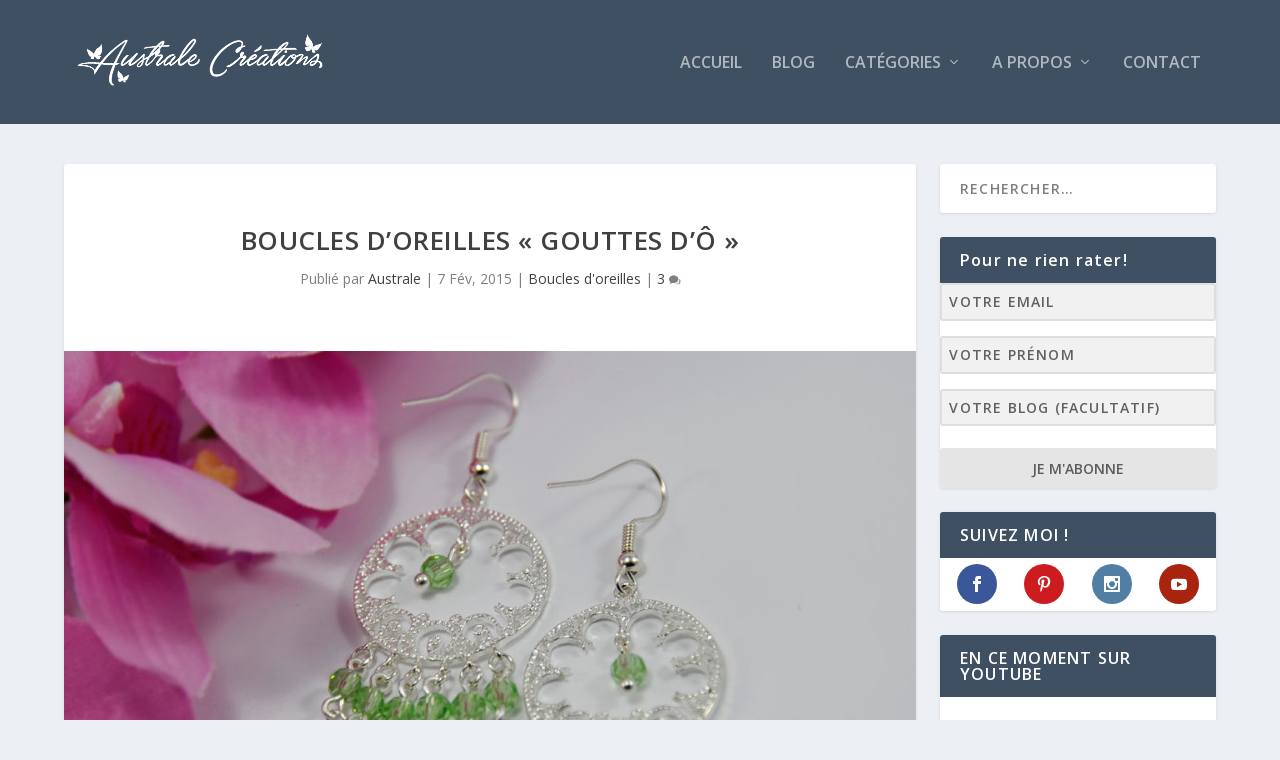

--- FILE ---
content_type: text/html; charset=UTF-8
request_url: https://australecreations.com/boucles-doreilles-gouttes-do/
body_size: 24121
content:
<!DOCTYPE html>
<!--[if IE 6]>
<html id="ie6" lang="fr-FR">
<![endif]-->
<!--[if IE 7]>
<html id="ie7" lang="fr-FR">
<![endif]-->
<!--[if IE 8]>
<html id="ie8" lang="fr-FR">
<![endif]-->
<!--[if !(IE 6) | !(IE 7) | !(IE 8)  ]><!-->
<html lang="fr-FR">
<!--<![endif]-->
<head>
	<meta charset="UTF-8" />
			
	<meta http-equiv="X-UA-Compatible" content="IE=edge">
	<link rel="pingback" href="https://australecreations.com/xmlrpc.php" />

		<!--[if lt IE 9]>
	<script src="https://australecreations.com/wp-content/themes/Extra/scripts/ext/html5.js" type="text/javascript"></script>
	<![endif]-->

	<script type="text/javascript">
		document.documentElement.className = 'js';
	</script>

	<title>Boucles d&rsquo;oreilles « Gouttes d&rsquo;Ô » | Australe Créations</title>
<link rel="preconnect" href="https://fonts.gstatic.com" crossorigin /><meta name='robots' content='max-image-preview:large' />
<script type="text/javascript">
			let jqueryParams=[],jQuery=function(r){return jqueryParams=[...jqueryParams,r],jQuery},$=function(r){return jqueryParams=[...jqueryParams,r],$};window.jQuery=jQuery,window.$=jQuery;let customHeadScripts=!1;jQuery.fn=jQuery.prototype={},$.fn=jQuery.prototype={},jQuery.noConflict=function(r){if(window.jQuery)return jQuery=window.jQuery,$=window.jQuery,customHeadScripts=!0,jQuery.noConflict},jQuery.ready=function(r){jqueryParams=[...jqueryParams,r]},$.ready=function(r){jqueryParams=[...jqueryParams,r]},jQuery.load=function(r){jqueryParams=[...jqueryParams,r]},$.load=function(r){jqueryParams=[...jqueryParams,r]},jQuery.fn.ready=function(r){jqueryParams=[...jqueryParams,r]},$.fn.ready=function(r){jqueryParams=[...jqueryParams,r]};</script><link rel='dns-prefetch' href='//fonts.googleapis.com' />
<link rel="alternate" type="application/rss+xml" title="Australe Créations &raquo; Flux" href="https://australecreations.com/feed/" />
<link rel="alternate" type="application/rss+xml" title="Australe Créations &raquo; Flux des commentaires" href="https://australecreations.com/comments/feed/" />
<link rel="alternate" type="application/rss+xml" title="Australe Créations &raquo; Boucles d&rsquo;oreilles « Gouttes d&rsquo;Ô » Flux des commentaires" href="https://australecreations.com/boucles-doreilles-gouttes-do/feed/" />
<meta content="Australe Créations v.1.0" name="generator"/><link rel='stylesheet' id='wp-block-library-css' href='https://australecreations.com/wp-includes/css/dist/block-library/style.min.css?ver=c8025e12a14d739ff685c8e139b7da8c' type='text/css' media='all' />
<style id='wp-block-library-theme-inline-css' type='text/css'>
.wp-block-audio figcaption{color:#555;font-size:13px;text-align:center}.is-dark-theme .wp-block-audio figcaption{color:#ffffffa6}.wp-block-audio{margin:0 0 1em}.wp-block-code{border:1px solid #ccc;border-radius:4px;font-family:Menlo,Consolas,monaco,monospace;padding:.8em 1em}.wp-block-embed figcaption{color:#555;font-size:13px;text-align:center}.is-dark-theme .wp-block-embed figcaption{color:#ffffffa6}.wp-block-embed{margin:0 0 1em}.blocks-gallery-caption{color:#555;font-size:13px;text-align:center}.is-dark-theme .blocks-gallery-caption{color:#ffffffa6}.wp-block-image figcaption{color:#555;font-size:13px;text-align:center}.is-dark-theme .wp-block-image figcaption{color:#ffffffa6}.wp-block-image{margin:0 0 1em}.wp-block-pullquote{border-bottom:4px solid;border-top:4px solid;color:currentColor;margin-bottom:1.75em}.wp-block-pullquote cite,.wp-block-pullquote footer,.wp-block-pullquote__citation{color:currentColor;font-size:.8125em;font-style:normal;text-transform:uppercase}.wp-block-quote{border-left:.25em solid;margin:0 0 1.75em;padding-left:1em}.wp-block-quote cite,.wp-block-quote footer{color:currentColor;font-size:.8125em;font-style:normal;position:relative}.wp-block-quote.has-text-align-right{border-left:none;border-right:.25em solid;padding-left:0;padding-right:1em}.wp-block-quote.has-text-align-center{border:none;padding-left:0}.wp-block-quote.is-large,.wp-block-quote.is-style-large,.wp-block-quote.is-style-plain{border:none}.wp-block-search .wp-block-search__label{font-weight:700}.wp-block-search__button{border:1px solid #ccc;padding:.375em .625em}:where(.wp-block-group.has-background){padding:1.25em 2.375em}.wp-block-separator.has-css-opacity{opacity:.4}.wp-block-separator{border:none;border-bottom:2px solid;margin-left:auto;margin-right:auto}.wp-block-separator.has-alpha-channel-opacity{opacity:1}.wp-block-separator:not(.is-style-wide):not(.is-style-dots){width:100px}.wp-block-separator.has-background:not(.is-style-dots){border-bottom:none;height:1px}.wp-block-separator.has-background:not(.is-style-wide):not(.is-style-dots){height:2px}.wp-block-table{margin:0 0 1em}.wp-block-table td,.wp-block-table th{word-break:normal}.wp-block-table figcaption{color:#555;font-size:13px;text-align:center}.is-dark-theme .wp-block-table figcaption{color:#ffffffa6}.wp-block-video figcaption{color:#555;font-size:13px;text-align:center}.is-dark-theme .wp-block-video figcaption{color:#ffffffa6}.wp-block-video{margin:0 0 1em}.wp-block-template-part.has-background{margin-bottom:0;margin-top:0;padding:1.25em 2.375em}
</style>
<style id='global-styles-inline-css' type='text/css'>
body{--wp--preset--color--black: #000000;--wp--preset--color--cyan-bluish-gray: #abb8c3;--wp--preset--color--white: #ffffff;--wp--preset--color--pale-pink: #f78da7;--wp--preset--color--vivid-red: #cf2e2e;--wp--preset--color--luminous-vivid-orange: #ff6900;--wp--preset--color--luminous-vivid-amber: #fcb900;--wp--preset--color--light-green-cyan: #7bdcb5;--wp--preset--color--vivid-green-cyan: #00d084;--wp--preset--color--pale-cyan-blue: #8ed1fc;--wp--preset--color--vivid-cyan-blue: #0693e3;--wp--preset--color--vivid-purple: #9b51e0;--wp--preset--gradient--vivid-cyan-blue-to-vivid-purple: linear-gradient(135deg,rgba(6,147,227,1) 0%,rgb(155,81,224) 100%);--wp--preset--gradient--light-green-cyan-to-vivid-green-cyan: linear-gradient(135deg,rgb(122,220,180) 0%,rgb(0,208,130) 100%);--wp--preset--gradient--luminous-vivid-amber-to-luminous-vivid-orange: linear-gradient(135deg,rgba(252,185,0,1) 0%,rgba(255,105,0,1) 100%);--wp--preset--gradient--luminous-vivid-orange-to-vivid-red: linear-gradient(135deg,rgba(255,105,0,1) 0%,rgb(207,46,46) 100%);--wp--preset--gradient--very-light-gray-to-cyan-bluish-gray: linear-gradient(135deg,rgb(238,238,238) 0%,rgb(169,184,195) 100%);--wp--preset--gradient--cool-to-warm-spectrum: linear-gradient(135deg,rgb(74,234,220) 0%,rgb(151,120,209) 20%,rgb(207,42,186) 40%,rgb(238,44,130) 60%,rgb(251,105,98) 80%,rgb(254,248,76) 100%);--wp--preset--gradient--blush-light-purple: linear-gradient(135deg,rgb(255,206,236) 0%,rgb(152,150,240) 100%);--wp--preset--gradient--blush-bordeaux: linear-gradient(135deg,rgb(254,205,165) 0%,rgb(254,45,45) 50%,rgb(107,0,62) 100%);--wp--preset--gradient--luminous-dusk: linear-gradient(135deg,rgb(255,203,112) 0%,rgb(199,81,192) 50%,rgb(65,88,208) 100%);--wp--preset--gradient--pale-ocean: linear-gradient(135deg,rgb(255,245,203) 0%,rgb(182,227,212) 50%,rgb(51,167,181) 100%);--wp--preset--gradient--electric-grass: linear-gradient(135deg,rgb(202,248,128) 0%,rgb(113,206,126) 100%);--wp--preset--gradient--midnight: linear-gradient(135deg,rgb(2,3,129) 0%,rgb(40,116,252) 100%);--wp--preset--font-size--small: 13px;--wp--preset--font-size--medium: 20px;--wp--preset--font-size--large: 36px;--wp--preset--font-size--x-large: 42px;--wp--preset--spacing--20: 0.44rem;--wp--preset--spacing--30: 0.67rem;--wp--preset--spacing--40: 1rem;--wp--preset--spacing--50: 1.5rem;--wp--preset--spacing--60: 2.25rem;--wp--preset--spacing--70: 3.38rem;--wp--preset--spacing--80: 5.06rem;--wp--preset--shadow--natural: 6px 6px 9px rgba(0, 0, 0, 0.2);--wp--preset--shadow--deep: 12px 12px 50px rgba(0, 0, 0, 0.4);--wp--preset--shadow--sharp: 6px 6px 0px rgba(0, 0, 0, 0.2);--wp--preset--shadow--outlined: 6px 6px 0px -3px rgba(255, 255, 255, 1), 6px 6px rgba(0, 0, 0, 1);--wp--preset--shadow--crisp: 6px 6px 0px rgba(0, 0, 0, 1);}body { margin: 0;--wp--style--global--content-size: 856px;--wp--style--global--wide-size: 1280px; }.wp-site-blocks > .alignleft { float: left; margin-right: 2em; }.wp-site-blocks > .alignright { float: right; margin-left: 2em; }.wp-site-blocks > .aligncenter { justify-content: center; margin-left: auto; margin-right: auto; }:where(.is-layout-flex){gap: 0.5em;}:where(.is-layout-grid){gap: 0.5em;}body .is-layout-flow > .alignleft{float: left;margin-inline-start: 0;margin-inline-end: 2em;}body .is-layout-flow > .alignright{float: right;margin-inline-start: 2em;margin-inline-end: 0;}body .is-layout-flow > .aligncenter{margin-left: auto !important;margin-right: auto !important;}body .is-layout-constrained > .alignleft{float: left;margin-inline-start: 0;margin-inline-end: 2em;}body .is-layout-constrained > .alignright{float: right;margin-inline-start: 2em;margin-inline-end: 0;}body .is-layout-constrained > .aligncenter{margin-left: auto !important;margin-right: auto !important;}body .is-layout-constrained > :where(:not(.alignleft):not(.alignright):not(.alignfull)){max-width: var(--wp--style--global--content-size);margin-left: auto !important;margin-right: auto !important;}body .is-layout-constrained > .alignwide{max-width: var(--wp--style--global--wide-size);}body .is-layout-flex{display: flex;}body .is-layout-flex{flex-wrap: wrap;align-items: center;}body .is-layout-flex > *{margin: 0;}body .is-layout-grid{display: grid;}body .is-layout-grid > *{margin: 0;}body{padding-top: 0px;padding-right: 0px;padding-bottom: 0px;padding-left: 0px;}a:where(:not(.wp-element-button)){text-decoration: underline;}.wp-element-button, .wp-block-button__link{background-color: #32373c;border-width: 0;color: #fff;font-family: inherit;font-size: inherit;line-height: inherit;padding: calc(0.667em + 2px) calc(1.333em + 2px);text-decoration: none;}.has-black-color{color: var(--wp--preset--color--black) !important;}.has-cyan-bluish-gray-color{color: var(--wp--preset--color--cyan-bluish-gray) !important;}.has-white-color{color: var(--wp--preset--color--white) !important;}.has-pale-pink-color{color: var(--wp--preset--color--pale-pink) !important;}.has-vivid-red-color{color: var(--wp--preset--color--vivid-red) !important;}.has-luminous-vivid-orange-color{color: var(--wp--preset--color--luminous-vivid-orange) !important;}.has-luminous-vivid-amber-color{color: var(--wp--preset--color--luminous-vivid-amber) !important;}.has-light-green-cyan-color{color: var(--wp--preset--color--light-green-cyan) !important;}.has-vivid-green-cyan-color{color: var(--wp--preset--color--vivid-green-cyan) !important;}.has-pale-cyan-blue-color{color: var(--wp--preset--color--pale-cyan-blue) !important;}.has-vivid-cyan-blue-color{color: var(--wp--preset--color--vivid-cyan-blue) !important;}.has-vivid-purple-color{color: var(--wp--preset--color--vivid-purple) !important;}.has-black-background-color{background-color: var(--wp--preset--color--black) !important;}.has-cyan-bluish-gray-background-color{background-color: var(--wp--preset--color--cyan-bluish-gray) !important;}.has-white-background-color{background-color: var(--wp--preset--color--white) !important;}.has-pale-pink-background-color{background-color: var(--wp--preset--color--pale-pink) !important;}.has-vivid-red-background-color{background-color: var(--wp--preset--color--vivid-red) !important;}.has-luminous-vivid-orange-background-color{background-color: var(--wp--preset--color--luminous-vivid-orange) !important;}.has-luminous-vivid-amber-background-color{background-color: var(--wp--preset--color--luminous-vivid-amber) !important;}.has-light-green-cyan-background-color{background-color: var(--wp--preset--color--light-green-cyan) !important;}.has-vivid-green-cyan-background-color{background-color: var(--wp--preset--color--vivid-green-cyan) !important;}.has-pale-cyan-blue-background-color{background-color: var(--wp--preset--color--pale-cyan-blue) !important;}.has-vivid-cyan-blue-background-color{background-color: var(--wp--preset--color--vivid-cyan-blue) !important;}.has-vivid-purple-background-color{background-color: var(--wp--preset--color--vivid-purple) !important;}.has-black-border-color{border-color: var(--wp--preset--color--black) !important;}.has-cyan-bluish-gray-border-color{border-color: var(--wp--preset--color--cyan-bluish-gray) !important;}.has-white-border-color{border-color: var(--wp--preset--color--white) !important;}.has-pale-pink-border-color{border-color: var(--wp--preset--color--pale-pink) !important;}.has-vivid-red-border-color{border-color: var(--wp--preset--color--vivid-red) !important;}.has-luminous-vivid-orange-border-color{border-color: var(--wp--preset--color--luminous-vivid-orange) !important;}.has-luminous-vivid-amber-border-color{border-color: var(--wp--preset--color--luminous-vivid-amber) !important;}.has-light-green-cyan-border-color{border-color: var(--wp--preset--color--light-green-cyan) !important;}.has-vivid-green-cyan-border-color{border-color: var(--wp--preset--color--vivid-green-cyan) !important;}.has-pale-cyan-blue-border-color{border-color: var(--wp--preset--color--pale-cyan-blue) !important;}.has-vivid-cyan-blue-border-color{border-color: var(--wp--preset--color--vivid-cyan-blue) !important;}.has-vivid-purple-border-color{border-color: var(--wp--preset--color--vivid-purple) !important;}.has-vivid-cyan-blue-to-vivid-purple-gradient-background{background: var(--wp--preset--gradient--vivid-cyan-blue-to-vivid-purple) !important;}.has-light-green-cyan-to-vivid-green-cyan-gradient-background{background: var(--wp--preset--gradient--light-green-cyan-to-vivid-green-cyan) !important;}.has-luminous-vivid-amber-to-luminous-vivid-orange-gradient-background{background: var(--wp--preset--gradient--luminous-vivid-amber-to-luminous-vivid-orange) !important;}.has-luminous-vivid-orange-to-vivid-red-gradient-background{background: var(--wp--preset--gradient--luminous-vivid-orange-to-vivid-red) !important;}.has-very-light-gray-to-cyan-bluish-gray-gradient-background{background: var(--wp--preset--gradient--very-light-gray-to-cyan-bluish-gray) !important;}.has-cool-to-warm-spectrum-gradient-background{background: var(--wp--preset--gradient--cool-to-warm-spectrum) !important;}.has-blush-light-purple-gradient-background{background: var(--wp--preset--gradient--blush-light-purple) !important;}.has-blush-bordeaux-gradient-background{background: var(--wp--preset--gradient--blush-bordeaux) !important;}.has-luminous-dusk-gradient-background{background: var(--wp--preset--gradient--luminous-dusk) !important;}.has-pale-ocean-gradient-background{background: var(--wp--preset--gradient--pale-ocean) !important;}.has-electric-grass-gradient-background{background: var(--wp--preset--gradient--electric-grass) !important;}.has-midnight-gradient-background{background: var(--wp--preset--gradient--midnight) !important;}.has-small-font-size{font-size: var(--wp--preset--font-size--small) !important;}.has-medium-font-size{font-size: var(--wp--preset--font-size--medium) !important;}.has-large-font-size{font-size: var(--wp--preset--font-size--large) !important;}.has-x-large-font-size{font-size: var(--wp--preset--font-size--x-large) !important;}
.wp-block-navigation a:where(:not(.wp-element-button)){color: inherit;}
:where(.wp-block-post-template.is-layout-flex){gap: 1.25em;}:where(.wp-block-post-template.is-layout-grid){gap: 1.25em;}
:where(.wp-block-columns.is-layout-flex){gap: 2em;}:where(.wp-block-columns.is-layout-grid){gap: 2em;}
.wp-block-pullquote{font-size: 1.5em;line-height: 1.6;}
</style>
<link rel='stylesheet' id='jpibfi-style-css' href='https://australecreations.com/wp-content/plugins/jquery-pin-it-button-for-images/css/client.css?ver=3.0.6' type='text/css' media='all' />
<link rel='stylesheet' id='wp-monalisa-css' href='https://australecreations.com/wp-content/plugins/wp-monalisa/wp-monalisa-default.css?ver=9999' type='text/css' media='all' />
<link rel='stylesheet' id='et_monarch-css-css' href='https://australecreations.com/wp-content/plugins/monarch/css/style.css?ver=1.4.14' type='text/css' media='all' />
<link rel='stylesheet' id='et-gf-open-sans-css' href='https://fonts.googleapis.com/css?family=Open+Sans:400,700' type='text/css' media='all' />
<link rel='stylesheet' id='extra-fonts-css' href='https://fonts.googleapis.com/css?family=Open+Sans:300italic,400italic,600italic,700italic,800italic,400,300,600,700,800&#038;subset=latin,latin-ext' type='text/css' media='all' />
<link rel='stylesheet' id='extra-style-parent-css' href='https://australecreations.com/wp-content/themes/Extra/style.min.css?ver=4.25.1' type='text/css' media='all' />
<style id='extra-dynamic-critical-inline-css' type='text/css'>
@font-face{font-family:ETmodules;font-display:block;src:url(//australecreations.com/wp-content/themes/Extra/core/admin/fonts/modules/all/modules.eot);src:url(//australecreations.com/wp-content/themes/Extra/core/admin/fonts/modules/all/modules.eot?#iefix) format("embedded-opentype"),url(//australecreations.com/wp-content/themes/Extra/core/admin/fonts/modules/all/modules.woff) format("woff"),url(//australecreations.com/wp-content/themes/Extra/core/admin/fonts/modules/all/modules.ttf) format("truetype"),url(//australecreations.com/wp-content/themes/Extra/core/admin/fonts/modules/all/modules.svg#ETmodules) format("svg");font-weight:400;font-style:normal}
.et_audio_content,.et_link_content,.et_quote_content{background-color:#2ea3f2}.et_pb_post .et-pb-controllers a{margin-bottom:10px}.format-gallery .et-pb-controllers{bottom:0}.et_pb_blog_grid .et_audio_content{margin-bottom:19px}.et_pb_row .et_pb_blog_grid .et_pb_post .et_pb_slide{min-height:180px}.et_audio_content .wp-block-audio{margin:0;padding:0}.et_audio_content h2{line-height:44px}.et_pb_column_1_2 .et_audio_content h2,.et_pb_column_1_3 .et_audio_content h2,.et_pb_column_1_4 .et_audio_content h2,.et_pb_column_1_5 .et_audio_content h2,.et_pb_column_1_6 .et_audio_content h2,.et_pb_column_2_5 .et_audio_content h2,.et_pb_column_3_5 .et_audio_content h2,.et_pb_column_3_8 .et_audio_content h2{margin-bottom:9px;margin-top:0}.et_pb_column_1_2 .et_audio_content,.et_pb_column_3_5 .et_audio_content{padding:35px 40px}.et_pb_column_1_2 .et_audio_content h2,.et_pb_column_3_5 .et_audio_content h2{line-height:32px}.et_pb_column_1_3 .et_audio_content,.et_pb_column_1_4 .et_audio_content,.et_pb_column_1_5 .et_audio_content,.et_pb_column_1_6 .et_audio_content,.et_pb_column_2_5 .et_audio_content,.et_pb_column_3_8 .et_audio_content{padding:35px 20px}.et_pb_column_1_3 .et_audio_content h2,.et_pb_column_1_4 .et_audio_content h2,.et_pb_column_1_5 .et_audio_content h2,.et_pb_column_1_6 .et_audio_content h2,.et_pb_column_2_5 .et_audio_content h2,.et_pb_column_3_8 .et_audio_content h2{font-size:18px;line-height:26px}article.et_pb_has_overlay .et_pb_blog_image_container{position:relative}.et_pb_post>.et_main_video_container{position:relative;margin-bottom:30px}.et_pb_post .et_pb_video_overlay .et_pb_video_play{color:#fff}.et_pb_post .et_pb_video_overlay_hover:hover{background:rgba(0,0,0,.6)}.et_audio_content,.et_link_content,.et_quote_content{text-align:center;word-wrap:break-word;position:relative;padding:50px 60px}.et_audio_content h2,.et_link_content a.et_link_main_url,.et_link_content h2,.et_quote_content blockquote cite,.et_quote_content blockquote p{color:#fff!important}.et_quote_main_link{position:absolute;text-indent:-9999px;width:100%;height:100%;display:block;top:0;left:0}.et_quote_content blockquote{padding:0;margin:0;border:none}.et_audio_content h2,.et_link_content h2,.et_quote_content blockquote p{margin-top:0}.et_audio_content h2{margin-bottom:20px}.et_audio_content h2,.et_link_content h2,.et_quote_content blockquote p{line-height:44px}.et_link_content a.et_link_main_url,.et_quote_content blockquote cite{font-size:18px;font-weight:200}.et_quote_content blockquote cite{font-style:normal}.et_pb_column_2_3 .et_quote_content{padding:50px 42px 45px}.et_pb_column_2_3 .et_audio_content,.et_pb_column_2_3 .et_link_content{padding:40px 40px 45px}.et_pb_column_1_2 .et_audio_content,.et_pb_column_1_2 .et_link_content,.et_pb_column_1_2 .et_quote_content,.et_pb_column_3_5 .et_audio_content,.et_pb_column_3_5 .et_link_content,.et_pb_column_3_5 .et_quote_content{padding:35px 40px}.et_pb_column_1_2 .et_quote_content blockquote p,.et_pb_column_3_5 .et_quote_content blockquote p{font-size:26px;line-height:32px}.et_pb_column_1_2 .et_audio_content h2,.et_pb_column_1_2 .et_link_content h2,.et_pb_column_3_5 .et_audio_content h2,.et_pb_column_3_5 .et_link_content h2{line-height:32px}.et_pb_column_1_2 .et_link_content a.et_link_main_url,.et_pb_column_1_2 .et_quote_content blockquote cite,.et_pb_column_3_5 .et_link_content a.et_link_main_url,.et_pb_column_3_5 .et_quote_content blockquote cite{font-size:14px}.et_pb_column_1_3 .et_quote_content,.et_pb_column_1_4 .et_quote_content,.et_pb_column_1_5 .et_quote_content,.et_pb_column_1_6 .et_quote_content,.et_pb_column_2_5 .et_quote_content,.et_pb_column_3_8 .et_quote_content{padding:35px 30px 32px}.et_pb_column_1_3 .et_audio_content,.et_pb_column_1_3 .et_link_content,.et_pb_column_1_4 .et_audio_content,.et_pb_column_1_4 .et_link_content,.et_pb_column_1_5 .et_audio_content,.et_pb_column_1_5 .et_link_content,.et_pb_column_1_6 .et_audio_content,.et_pb_column_1_6 .et_link_content,.et_pb_column_2_5 .et_audio_content,.et_pb_column_2_5 .et_link_content,.et_pb_column_3_8 .et_audio_content,.et_pb_column_3_8 .et_link_content{padding:35px 20px}.et_pb_column_1_3 .et_audio_content h2,.et_pb_column_1_3 .et_link_content h2,.et_pb_column_1_3 .et_quote_content blockquote p,.et_pb_column_1_4 .et_audio_content h2,.et_pb_column_1_4 .et_link_content h2,.et_pb_column_1_4 .et_quote_content blockquote p,.et_pb_column_1_5 .et_audio_content h2,.et_pb_column_1_5 .et_link_content h2,.et_pb_column_1_5 .et_quote_content blockquote p,.et_pb_column_1_6 .et_audio_content h2,.et_pb_column_1_6 .et_link_content h2,.et_pb_column_1_6 .et_quote_content blockquote p,.et_pb_column_2_5 .et_audio_content h2,.et_pb_column_2_5 .et_link_content h2,.et_pb_column_2_5 .et_quote_content blockquote p,.et_pb_column_3_8 .et_audio_content h2,.et_pb_column_3_8 .et_link_content h2,.et_pb_column_3_8 .et_quote_content blockquote p{font-size:18px;line-height:26px}.et_pb_column_1_3 .et_link_content a.et_link_main_url,.et_pb_column_1_3 .et_quote_content blockquote cite,.et_pb_column_1_4 .et_link_content a.et_link_main_url,.et_pb_column_1_4 .et_quote_content blockquote cite,.et_pb_column_1_5 .et_link_content a.et_link_main_url,.et_pb_column_1_5 .et_quote_content blockquote cite,.et_pb_column_1_6 .et_link_content a.et_link_main_url,.et_pb_column_1_6 .et_quote_content blockquote cite,.et_pb_column_2_5 .et_link_content a.et_link_main_url,.et_pb_column_2_5 .et_quote_content blockquote cite,.et_pb_column_3_8 .et_link_content a.et_link_main_url,.et_pb_column_3_8 .et_quote_content blockquote cite{font-size:14px}.et_pb_post .et_pb_gallery_post_type .et_pb_slide{min-height:500px;background-size:cover!important;background-position:top}.format-gallery .et_pb_slider.gallery-not-found .et_pb_slide{box-shadow:inset 0 0 10px rgba(0,0,0,.1)}.format-gallery .et_pb_slider:hover .et-pb-arrow-prev{left:0}.format-gallery .et_pb_slider:hover .et-pb-arrow-next{right:0}.et_pb_post>.et_pb_slider{margin-bottom:30px}.et_pb_column_3_4 .et_pb_post .et_pb_slide{min-height:442px}.et_pb_column_2_3 .et_pb_post .et_pb_slide{min-height:390px}.et_pb_column_1_2 .et_pb_post .et_pb_slide,.et_pb_column_3_5 .et_pb_post .et_pb_slide{min-height:284px}.et_pb_column_1_3 .et_pb_post .et_pb_slide,.et_pb_column_2_5 .et_pb_post .et_pb_slide,.et_pb_column_3_8 .et_pb_post .et_pb_slide{min-height:180px}.et_pb_column_1_4 .et_pb_post .et_pb_slide,.et_pb_column_1_5 .et_pb_post .et_pb_slide,.et_pb_column_1_6 .et_pb_post .et_pb_slide{min-height:125px}.et_pb_portfolio.et_pb_section_parallax .pagination,.et_pb_portfolio.et_pb_section_video .pagination,.et_pb_portfolio_grid.et_pb_section_parallax .pagination,.et_pb_portfolio_grid.et_pb_section_video .pagination{position:relative}.et_pb_bg_layout_light .et_pb_post .post-meta,.et_pb_bg_layout_light .et_pb_post .post-meta a,.et_pb_bg_layout_light .et_pb_post p{color:#666}.et_pb_bg_layout_dark .et_pb_post .post-meta,.et_pb_bg_layout_dark .et_pb_post .post-meta a,.et_pb_bg_layout_dark .et_pb_post p{color:inherit}.et_pb_text_color_dark .et_audio_content h2,.et_pb_text_color_dark .et_link_content a.et_link_main_url,.et_pb_text_color_dark .et_link_content h2,.et_pb_text_color_dark .et_quote_content blockquote cite,.et_pb_text_color_dark .et_quote_content blockquote p{color:#666!important}.et_pb_text_color_dark.et_audio_content h2,.et_pb_text_color_dark.et_link_content a.et_link_main_url,.et_pb_text_color_dark.et_link_content h2,.et_pb_text_color_dark.et_quote_content blockquote cite,.et_pb_text_color_dark.et_quote_content blockquote p{color:#bbb!important}.et_pb_text_color_dark.et_audio_content,.et_pb_text_color_dark.et_link_content,.et_pb_text_color_dark.et_quote_content{background-color:#e8e8e8}@media (min-width:981px) and (max-width:1100px){.et_quote_content{padding:50px 70px 45px}.et_pb_column_2_3 .et_quote_content{padding:50px 50px 45px}.et_pb_column_1_2 .et_quote_content,.et_pb_column_3_5 .et_quote_content{padding:35px 47px 30px}.et_pb_column_1_3 .et_quote_content,.et_pb_column_1_4 .et_quote_content,.et_pb_column_1_5 .et_quote_content,.et_pb_column_1_6 .et_quote_content,.et_pb_column_2_5 .et_quote_content,.et_pb_column_3_8 .et_quote_content{padding:35px 25px 32px}.et_pb_column_4_4 .et_pb_post .et_pb_slide{min-height:534px}.et_pb_column_3_4 .et_pb_post .et_pb_slide{min-height:392px}.et_pb_column_2_3 .et_pb_post .et_pb_slide{min-height:345px}.et_pb_column_1_2 .et_pb_post .et_pb_slide,.et_pb_column_3_5 .et_pb_post .et_pb_slide{min-height:250px}.et_pb_column_1_3 .et_pb_post .et_pb_slide,.et_pb_column_2_5 .et_pb_post .et_pb_slide,.et_pb_column_3_8 .et_pb_post .et_pb_slide{min-height:155px}.et_pb_column_1_4 .et_pb_post .et_pb_slide,.et_pb_column_1_5 .et_pb_post .et_pb_slide,.et_pb_column_1_6 .et_pb_post .et_pb_slide{min-height:108px}}@media (max-width:980px){.et_pb_bg_layout_dark_tablet .et_audio_content h2{color:#fff!important}.et_pb_text_color_dark_tablet.et_audio_content h2{color:#bbb!important}.et_pb_text_color_dark_tablet.et_audio_content{background-color:#e8e8e8}.et_pb_bg_layout_dark_tablet .et_audio_content h2,.et_pb_bg_layout_dark_tablet .et_link_content a.et_link_main_url,.et_pb_bg_layout_dark_tablet .et_link_content h2,.et_pb_bg_layout_dark_tablet .et_quote_content blockquote cite,.et_pb_bg_layout_dark_tablet .et_quote_content blockquote p{color:#fff!important}.et_pb_text_color_dark_tablet .et_audio_content h2,.et_pb_text_color_dark_tablet .et_link_content a.et_link_main_url,.et_pb_text_color_dark_tablet .et_link_content h2,.et_pb_text_color_dark_tablet .et_quote_content blockquote cite,.et_pb_text_color_dark_tablet .et_quote_content blockquote p{color:#666!important}.et_pb_text_color_dark_tablet.et_audio_content h2,.et_pb_text_color_dark_tablet.et_link_content a.et_link_main_url,.et_pb_text_color_dark_tablet.et_link_content h2,.et_pb_text_color_dark_tablet.et_quote_content blockquote cite,.et_pb_text_color_dark_tablet.et_quote_content blockquote p{color:#bbb!important}.et_pb_text_color_dark_tablet.et_audio_content,.et_pb_text_color_dark_tablet.et_link_content,.et_pb_text_color_dark_tablet.et_quote_content{background-color:#e8e8e8}}@media (min-width:768px) and (max-width:980px){.et_audio_content h2{font-size:26px!important;line-height:44px!important;margin-bottom:24px!important}.et_pb_post>.et_pb_gallery_post_type>.et_pb_slides>.et_pb_slide{min-height:384px!important}.et_quote_content{padding:50px 43px 45px!important}.et_quote_content blockquote p{font-size:26px!important;line-height:44px!important}.et_quote_content blockquote cite{font-size:18px!important}.et_link_content{padding:40px 40px 45px}.et_link_content h2{font-size:26px!important;line-height:44px!important}.et_link_content a.et_link_main_url{font-size:18px!important}}@media (max-width:767px){.et_audio_content h2,.et_link_content h2,.et_quote_content,.et_quote_content blockquote p{font-size:20px!important;line-height:26px!important}.et_audio_content,.et_link_content{padding:35px 20px!important}.et_audio_content h2{margin-bottom:9px!important}.et_pb_bg_layout_dark_phone .et_audio_content h2{color:#fff!important}.et_pb_text_color_dark_phone.et_audio_content{background-color:#e8e8e8}.et_link_content a.et_link_main_url,.et_quote_content blockquote cite{font-size:14px!important}.format-gallery .et-pb-controllers{height:auto}.et_pb_post>.et_pb_gallery_post_type>.et_pb_slides>.et_pb_slide{min-height:222px!important}.et_pb_bg_layout_dark_phone .et_audio_content h2,.et_pb_bg_layout_dark_phone .et_link_content a.et_link_main_url,.et_pb_bg_layout_dark_phone .et_link_content h2,.et_pb_bg_layout_dark_phone .et_quote_content blockquote cite,.et_pb_bg_layout_dark_phone .et_quote_content blockquote p{color:#fff!important}.et_pb_text_color_dark_phone .et_audio_content h2,.et_pb_text_color_dark_phone .et_link_content a.et_link_main_url,.et_pb_text_color_dark_phone .et_link_content h2,.et_pb_text_color_dark_phone .et_quote_content blockquote cite,.et_pb_text_color_dark_phone .et_quote_content blockquote p{color:#666!important}.et_pb_text_color_dark_phone.et_audio_content h2,.et_pb_text_color_dark_phone.et_link_content a.et_link_main_url,.et_pb_text_color_dark_phone.et_link_content h2,.et_pb_text_color_dark_phone.et_quote_content blockquote cite,.et_pb_text_color_dark_phone.et_quote_content blockquote p{color:#bbb!important}.et_pb_text_color_dark_phone.et_audio_content,.et_pb_text_color_dark_phone.et_link_content,.et_pb_text_color_dark_phone.et_quote_content{background-color:#e8e8e8}}@media (max-width:479px){.et_pb_column_1_2 .et_pb_carousel_item .et_pb_video_play,.et_pb_column_1_3 .et_pb_carousel_item .et_pb_video_play,.et_pb_column_2_3 .et_pb_carousel_item .et_pb_video_play,.et_pb_column_2_5 .et_pb_carousel_item .et_pb_video_play,.et_pb_column_3_5 .et_pb_carousel_item .et_pb_video_play,.et_pb_column_3_8 .et_pb_carousel_item .et_pb_video_play{font-size:1.5rem;line-height:1.5rem;margin-left:-.75rem;margin-top:-.75rem}.et_audio_content,.et_quote_content{padding:35px 20px!important}.et_pb_post>.et_pb_gallery_post_type>.et_pb_slides>.et_pb_slide{min-height:156px!important}}.et_full_width_page .et_gallery_item{float:left;width:20.875%;margin:0 5.5% 5.5% 0}.et_full_width_page .et_gallery_item:nth-child(3n){margin-right:5.5%}.et_full_width_page .et_gallery_item:nth-child(3n+1){clear:none}.et_full_width_page .et_gallery_item:nth-child(4n){margin-right:0}.et_full_width_page .et_gallery_item:nth-child(4n+1){clear:both}
.et_pb_slider{position:relative;overflow:hidden}.et_pb_slide{padding:0 6%;background-size:cover;background-position:50%;background-repeat:no-repeat}.et_pb_slider .et_pb_slide{display:none;float:left;margin-right:-100%;position:relative;width:100%;text-align:center;list-style:none!important;background-position:50%;background-size:100%;background-size:cover}.et_pb_slider .et_pb_slide:first-child{display:list-item}.et-pb-controllers{position:absolute;bottom:20px;left:0;width:100%;text-align:center;z-index:10}.et-pb-controllers a{display:inline-block;background-color:hsla(0,0%,100%,.5);text-indent:-9999px;border-radius:7px;width:7px;height:7px;margin-right:10px;padding:0;opacity:.5}.et-pb-controllers .et-pb-active-control{opacity:1}.et-pb-controllers a:last-child{margin-right:0}.et-pb-controllers .et-pb-active-control{background-color:#fff}.et_pb_slides .et_pb_temp_slide{display:block}.et_pb_slides:after{content:"";display:block;clear:both;visibility:hidden;line-height:0;height:0;width:0}@media (max-width:980px){.et_pb_bg_layout_light_tablet .et-pb-controllers .et-pb-active-control{background-color:#333}.et_pb_bg_layout_light_tablet .et-pb-controllers a{background-color:rgba(0,0,0,.3)}.et_pb_bg_layout_light_tablet .et_pb_slide_content{color:#333}.et_pb_bg_layout_dark_tablet .et_pb_slide_description{text-shadow:0 1px 3px rgba(0,0,0,.3)}.et_pb_bg_layout_dark_tablet .et_pb_slide_content{color:#fff}.et_pb_bg_layout_dark_tablet .et-pb-controllers .et-pb-active-control{background-color:#fff}.et_pb_bg_layout_dark_tablet .et-pb-controllers a{background-color:hsla(0,0%,100%,.5)}}@media (max-width:767px){.et-pb-controllers{position:absolute;bottom:5%;left:0;width:100%;text-align:center;z-index:10;height:14px}.et_transparent_nav .et_pb_section:first-child .et-pb-controllers{bottom:18px}.et_pb_bg_layout_light_phone.et_pb_slider_with_overlay .et_pb_slide_overlay_container,.et_pb_bg_layout_light_phone.et_pb_slider_with_text_overlay .et_pb_text_overlay_wrapper{background-color:hsla(0,0%,100%,.9)}.et_pb_bg_layout_light_phone .et-pb-controllers .et-pb-active-control{background-color:#333}.et_pb_bg_layout_dark_phone.et_pb_slider_with_overlay .et_pb_slide_overlay_container,.et_pb_bg_layout_dark_phone.et_pb_slider_with_text_overlay .et_pb_text_overlay_wrapper,.et_pb_bg_layout_light_phone .et-pb-controllers a{background-color:rgba(0,0,0,.3)}.et_pb_bg_layout_dark_phone .et-pb-controllers .et-pb-active-control{background-color:#fff}.et_pb_bg_layout_dark_phone .et-pb-controllers a{background-color:hsla(0,0%,100%,.5)}}.et_mobile_device .et_pb_slider_parallax .et_pb_slide,.et_mobile_device .et_pb_slides .et_parallax_bg.et_pb_parallax_css{background-attachment:scroll}
.et-pb-arrow-next,.et-pb-arrow-prev{position:absolute;top:50%;z-index:100;font-size:48px;color:#fff;margin-top:-24px;transition:all .2s ease-in-out;opacity:0}.et_pb_bg_layout_light .et-pb-arrow-next,.et_pb_bg_layout_light .et-pb-arrow-prev{color:#333}.et_pb_slider:hover .et-pb-arrow-prev{left:22px;opacity:1}.et_pb_slider:hover .et-pb-arrow-next{right:22px;opacity:1}.et_pb_bg_layout_light .et-pb-controllers .et-pb-active-control{background-color:#333}.et_pb_bg_layout_light .et-pb-controllers a{background-color:rgba(0,0,0,.3)}.et-pb-arrow-next:hover,.et-pb-arrow-prev:hover{text-decoration:none}.et-pb-arrow-next span,.et-pb-arrow-prev span{display:none}.et-pb-arrow-prev{left:-22px}.et-pb-arrow-next{right:-22px}.et-pb-arrow-prev:before{content:"4"}.et-pb-arrow-next:before{content:"5"}.format-gallery .et-pb-arrow-next,.format-gallery .et-pb-arrow-prev{color:#fff}.et_pb_column_1_3 .et_pb_slider:hover .et-pb-arrow-prev,.et_pb_column_1_4 .et_pb_slider:hover .et-pb-arrow-prev,.et_pb_column_1_5 .et_pb_slider:hover .et-pb-arrow-prev,.et_pb_column_1_6 .et_pb_slider:hover .et-pb-arrow-prev,.et_pb_column_2_5 .et_pb_slider:hover .et-pb-arrow-prev{left:0}.et_pb_column_1_3 .et_pb_slider:hover .et-pb-arrow-next,.et_pb_column_1_4 .et_pb_slider:hover .et-pb-arrow-prev,.et_pb_column_1_5 .et_pb_slider:hover .et-pb-arrow-prev,.et_pb_column_1_6 .et_pb_slider:hover .et-pb-arrow-prev,.et_pb_column_2_5 .et_pb_slider:hover .et-pb-arrow-next{right:0}.et_pb_column_1_4 .et_pb_slider .et_pb_slide,.et_pb_column_1_5 .et_pb_slider .et_pb_slide,.et_pb_column_1_6 .et_pb_slider .et_pb_slide{min-height:170px}.et_pb_column_1_4 .et_pb_slider:hover .et-pb-arrow-next,.et_pb_column_1_5 .et_pb_slider:hover .et-pb-arrow-next,.et_pb_column_1_6 .et_pb_slider:hover .et-pb-arrow-next{right:0}@media (max-width:980px){.et_pb_bg_layout_light_tablet .et-pb-arrow-next,.et_pb_bg_layout_light_tablet .et-pb-arrow-prev{color:#333}.et_pb_bg_layout_dark_tablet .et-pb-arrow-next,.et_pb_bg_layout_dark_tablet .et-pb-arrow-prev{color:#fff}}@media (max-width:767px){.et_pb_slider:hover .et-pb-arrow-prev{left:0;opacity:1}.et_pb_slider:hover .et-pb-arrow-next{right:0;opacity:1}.et_pb_bg_layout_light_phone .et-pb-arrow-next,.et_pb_bg_layout_light_phone .et-pb-arrow-prev{color:#333}.et_pb_bg_layout_dark_phone .et-pb-arrow-next,.et_pb_bg_layout_dark_phone .et-pb-arrow-prev{color:#fff}}.et_mobile_device .et-pb-arrow-prev{left:22px;opacity:1}.et_mobile_device .et-pb-arrow-next{right:22px;opacity:1}@media (max-width:767px){.et_mobile_device .et-pb-arrow-prev{left:0;opacity:1}.et_mobile_device .et-pb-arrow-next{right:0;opacity:1}}
.et_overlay{z-index:-1;position:absolute;top:0;left:0;display:block;width:100%;height:100%;background:hsla(0,0%,100%,.9);opacity:0;pointer-events:none;transition:all .3s;border:1px solid #e5e5e5;box-sizing:border-box;-webkit-backface-visibility:hidden;backface-visibility:hidden;-webkit-font-smoothing:antialiased}.et_overlay:before{color:#2ea3f2;content:"\E050";position:absolute;top:50%;left:50%;transform:translate(-50%,-50%);font-size:32px;transition:all .4s}.et_portfolio_image,.et_shop_image{position:relative;display:block}.et_pb_has_overlay:not(.et_pb_image):hover .et_overlay,.et_portfolio_image:hover .et_overlay,.et_shop_image:hover .et_overlay{z-index:3;opacity:1}#ie7 .et_overlay,#ie8 .et_overlay{display:none}.et_pb_module.et_pb_has_overlay{position:relative}.et_pb_module.et_pb_has_overlay .et_overlay,article.et_pb_has_overlay{border:none}
.et_pb_blog_grid .et_audio_container .mejs-container .mejs-controls .mejs-time span{font-size:14px}.et_audio_container .mejs-container{width:auto!important;min-width:unset!important;height:auto!important}.et_audio_container .mejs-container,.et_audio_container .mejs-container .mejs-controls,.et_audio_container .mejs-embed,.et_audio_container .mejs-embed body{background:none;height:auto}.et_audio_container .mejs-controls .mejs-time-rail .mejs-time-loaded,.et_audio_container .mejs-time.mejs-currenttime-container{display:none!important}.et_audio_container .mejs-time{display:block!important;padding:0;margin-left:10px;margin-right:90px;line-height:inherit}.et_audio_container .mejs-android .mejs-time,.et_audio_container .mejs-ios .mejs-time,.et_audio_container .mejs-ipad .mejs-time,.et_audio_container .mejs-iphone .mejs-time{margin-right:0}.et_audio_container .mejs-controls .mejs-horizontal-volume-slider .mejs-horizontal-volume-total,.et_audio_container .mejs-controls .mejs-time-rail .mejs-time-total{background:hsla(0,0%,100%,.5);border-radius:5px;height:4px;margin:8px 0 0;top:0;right:0;left:auto}.et_audio_container .mejs-controls>div{height:20px!important}.et_audio_container .mejs-controls div.mejs-time-rail{padding-top:0;position:relative;display:block!important;margin-left:42px;margin-right:0}.et_audio_container span.mejs-time-total.mejs-time-slider{display:block!important;position:relative!important;max-width:100%;min-width:unset!important}.et_audio_container .mejs-button.mejs-volume-button{width:auto;height:auto;margin-left:auto;position:absolute;right:59px;bottom:-2px}.et_audio_container .mejs-controls .mejs-horizontal-volume-slider .mejs-horizontal-volume-current,.et_audio_container .mejs-controls .mejs-time-rail .mejs-time-current{background:#fff;height:4px;border-radius:5px}.et_audio_container .mejs-controls .mejs-horizontal-volume-slider .mejs-horizontal-volume-handle,.et_audio_container .mejs-controls .mejs-time-rail .mejs-time-handle{display:block;border:none;width:10px}.et_audio_container .mejs-time-rail .mejs-time-handle-content{border-radius:100%;transform:scale(1)}.et_pb_text_color_dark .et_audio_container .mejs-time-rail .mejs-time-handle-content{border-color:#666}.et_audio_container .mejs-time-rail .mejs-time-hovered{height:4px}.et_audio_container .mejs-controls .mejs-horizontal-volume-slider .mejs-horizontal-volume-handle{background:#fff;border-radius:5px;height:10px;position:absolute;top:-3px}.et_audio_container .mejs-container .mejs-controls .mejs-time span{font-size:18px}.et_audio_container .mejs-controls a.mejs-horizontal-volume-slider{display:block!important;height:19px;margin-left:5px;position:absolute;right:0;bottom:0}.et_audio_container .mejs-controls div.mejs-horizontal-volume-slider{height:4px}.et_audio_container .mejs-playpause-button button,.et_audio_container .mejs-volume-button button{background:none!important;margin:0!important;width:auto!important;height:auto!important;position:relative!important;z-index:99}.et_audio_container .mejs-playpause-button button:before{content:"E"!important;font-size:32px;left:0;top:-8px}.et_audio_container .mejs-playpause-button button:before,.et_audio_container .mejs-volume-button button:before{color:#fff}.et_audio_container .mejs-playpause-button{margin-top:-7px!important;width:auto!important;height:auto!important;position:absolute}.et_audio_container .mejs-controls .mejs-button button:focus{outline:none}.et_audio_container .mejs-playpause-button.mejs-pause button:before{content:"`"!important}.et_audio_container .mejs-volume-button button:before{content:"\E068";font-size:18px}.et_pb_text_color_dark .et_audio_container .mejs-controls .mejs-horizontal-volume-slider .mejs-horizontal-volume-total,.et_pb_text_color_dark .et_audio_container .mejs-controls .mejs-time-rail .mejs-time-total{background:hsla(0,0%,60%,.5)}.et_pb_text_color_dark .et_audio_container .mejs-controls .mejs-horizontal-volume-slider .mejs-horizontal-volume-current,.et_pb_text_color_dark .et_audio_container .mejs-controls .mejs-time-rail .mejs-time-current{background:#999}.et_pb_text_color_dark .et_audio_container .mejs-playpause-button button:before,.et_pb_text_color_dark .et_audio_container .mejs-volume-button button:before{color:#666}.et_pb_text_color_dark .et_audio_container .mejs-controls .mejs-horizontal-volume-slider .mejs-horizontal-volume-handle,.et_pb_text_color_dark .mejs-controls .mejs-time-rail .mejs-time-handle{background:#666}.et_pb_text_color_dark .mejs-container .mejs-controls .mejs-time span{color:#999}.et_pb_column_1_3 .et_audio_container .mejs-container .mejs-controls .mejs-time span,.et_pb_column_1_4 .et_audio_container .mejs-container .mejs-controls .mejs-time span,.et_pb_column_1_5 .et_audio_container .mejs-container .mejs-controls .mejs-time span,.et_pb_column_1_6 .et_audio_container .mejs-container .mejs-controls .mejs-time span,.et_pb_column_2_5 .et_audio_container .mejs-container .mejs-controls .mejs-time span,.et_pb_column_3_8 .et_audio_container .mejs-container .mejs-controls .mejs-time span{font-size:14px}.et_audio_container .mejs-container .mejs-controls{padding:0;flex-wrap:wrap;min-width:unset!important;position:relative}@media (max-width:980px){.et_pb_column_1_3 .et_audio_container .mejs-container .mejs-controls .mejs-time span,.et_pb_column_1_4 .et_audio_container .mejs-container .mejs-controls .mejs-time span,.et_pb_column_1_5 .et_audio_container .mejs-container .mejs-controls .mejs-time span,.et_pb_column_1_6 .et_audio_container .mejs-container .mejs-controls .mejs-time span,.et_pb_column_2_5 .et_audio_container .mejs-container .mejs-controls .mejs-time span,.et_pb_column_3_8 .et_audio_container .mejs-container .mejs-controls .mejs-time span{font-size:18px}.et_pb_bg_layout_dark_tablet .et_audio_container .mejs-controls .mejs-horizontal-volume-slider .mejs-horizontal-volume-total,.et_pb_bg_layout_dark_tablet .et_audio_container .mejs-controls .mejs-time-rail .mejs-time-total{background:hsla(0,0%,100%,.5)}.et_pb_bg_layout_dark_tablet .et_audio_container .mejs-controls .mejs-horizontal-volume-slider .mejs-horizontal-volume-current,.et_pb_bg_layout_dark_tablet .et_audio_container .mejs-controls .mejs-time-rail .mejs-time-current{background:#fff}.et_pb_bg_layout_dark_tablet .et_audio_container .mejs-playpause-button button:before,.et_pb_bg_layout_dark_tablet .et_audio_container .mejs-volume-button button:before{color:#fff}.et_pb_bg_layout_dark_tablet .et_audio_container .mejs-controls .mejs-horizontal-volume-slider .mejs-horizontal-volume-handle,.et_pb_bg_layout_dark_tablet .mejs-controls .mejs-time-rail .mejs-time-handle{background:#fff}.et_pb_bg_layout_dark_tablet .mejs-container .mejs-controls .mejs-time span{color:#fff}.et_pb_text_color_dark_tablet .et_audio_container .mejs-controls .mejs-horizontal-volume-slider .mejs-horizontal-volume-total,.et_pb_text_color_dark_tablet .et_audio_container .mejs-controls .mejs-time-rail .mejs-time-total{background:hsla(0,0%,60%,.5)}.et_pb_text_color_dark_tablet .et_audio_container .mejs-controls .mejs-horizontal-volume-slider .mejs-horizontal-volume-current,.et_pb_text_color_dark_tablet .et_audio_container .mejs-controls .mejs-time-rail .mejs-time-current{background:#999}.et_pb_text_color_dark_tablet .et_audio_container .mejs-playpause-button button:before,.et_pb_text_color_dark_tablet .et_audio_container .mejs-volume-button button:before{color:#666}.et_pb_text_color_dark_tablet .et_audio_container .mejs-controls .mejs-horizontal-volume-slider .mejs-horizontal-volume-handle,.et_pb_text_color_dark_tablet .mejs-controls .mejs-time-rail .mejs-time-handle{background:#666}.et_pb_text_color_dark_tablet .mejs-container .mejs-controls .mejs-time span{color:#999}}@media (max-width:767px){.et_audio_container .mejs-container .mejs-controls .mejs-time span{font-size:14px!important}.et_pb_bg_layout_dark_phone .et_audio_container .mejs-controls .mejs-horizontal-volume-slider .mejs-horizontal-volume-total,.et_pb_bg_layout_dark_phone .et_audio_container .mejs-controls .mejs-time-rail .mejs-time-total{background:hsla(0,0%,100%,.5)}.et_pb_bg_layout_dark_phone .et_audio_container .mejs-controls .mejs-horizontal-volume-slider .mejs-horizontal-volume-current,.et_pb_bg_layout_dark_phone .et_audio_container .mejs-controls .mejs-time-rail .mejs-time-current{background:#fff}.et_pb_bg_layout_dark_phone .et_audio_container .mejs-playpause-button button:before,.et_pb_bg_layout_dark_phone .et_audio_container .mejs-volume-button button:before{color:#fff}.et_pb_bg_layout_dark_phone .et_audio_container .mejs-controls .mejs-horizontal-volume-slider .mejs-horizontal-volume-handle,.et_pb_bg_layout_dark_phone .mejs-controls .mejs-time-rail .mejs-time-handle{background:#fff}.et_pb_bg_layout_dark_phone .mejs-container .mejs-controls .mejs-time span{color:#fff}.et_pb_text_color_dark_phone .et_audio_container .mejs-controls .mejs-horizontal-volume-slider .mejs-horizontal-volume-total,.et_pb_text_color_dark_phone .et_audio_container .mejs-controls .mejs-time-rail .mejs-time-total{background:hsla(0,0%,60%,.5)}.et_pb_text_color_dark_phone .et_audio_container .mejs-controls .mejs-horizontal-volume-slider .mejs-horizontal-volume-current,.et_pb_text_color_dark_phone .et_audio_container .mejs-controls .mejs-time-rail .mejs-time-current{background:#999}.et_pb_text_color_dark_phone .et_audio_container .mejs-playpause-button button:before,.et_pb_text_color_dark_phone .et_audio_container .mejs-volume-button button:before{color:#666}.et_pb_text_color_dark_phone .et_audio_container .mejs-controls .mejs-horizontal-volume-slider .mejs-horizontal-volume-handle,.et_pb_text_color_dark_phone .mejs-controls .mejs-time-rail .mejs-time-handle{background:#666}.et_pb_text_color_dark_phone .mejs-container .mejs-controls .mejs-time span{color:#999}}
.et_pb_video_box{display:block;position:relative;z-index:1;line-height:0}.et_pb_video_box video{width:100%!important;height:auto!important}.et_pb_video_overlay{position:absolute;z-index:10;top:0;left:0;height:100%;width:100%;background-size:cover;background-repeat:no-repeat;background-position:50%;cursor:pointer}.et_pb_video_play:before{font-family:ETmodules;content:"I"}.et_pb_video_play{display:block;position:absolute;z-index:100;color:#fff;left:50%;top:50%}.et_pb_column_1_2 .et_pb_video_play,.et_pb_column_2_3 .et_pb_video_play,.et_pb_column_3_4 .et_pb_video_play,.et_pb_column_3_5 .et_pb_video_play,.et_pb_column_4_4 .et_pb_video_play{font-size:6rem;line-height:6rem;margin-left:-3rem;margin-top:-3rem}.et_pb_column_1_3 .et_pb_video_play,.et_pb_column_1_4 .et_pb_video_play,.et_pb_column_1_5 .et_pb_video_play,.et_pb_column_1_6 .et_pb_video_play,.et_pb_column_2_5 .et_pb_video_play,.et_pb_column_3_8 .et_pb_video_play{font-size:3rem;line-height:3rem;margin-left:-1.5rem;margin-top:-1.5rem}.et_pb_bg_layout_light .et_pb_video_play{color:#333}.et_pb_video_overlay_hover{background:transparent;width:100%;height:100%;position:absolute;z-index:100;transition:all .5s ease-in-out}.et_pb_video .et_pb_video_overlay_hover:hover{background:rgba(0,0,0,.6)}@media (min-width:768px) and (max-width:980px){.et_pb_column_1_3 .et_pb_video_play,.et_pb_column_1_4 .et_pb_video_play,.et_pb_column_1_5 .et_pb_video_play,.et_pb_column_1_6 .et_pb_video_play,.et_pb_column_2_5 .et_pb_video_play,.et_pb_column_3_8 .et_pb_video_play{font-size:6rem;line-height:6rem;margin-left:-3rem;margin-top:-3rem}}@media (max-width:980px){.et_pb_bg_layout_light_tablet .et_pb_video_play{color:#333}}@media (max-width:768px){.et_pb_column_1_2 .et_pb_video_play,.et_pb_column_2_3 .et_pb_video_play,.et_pb_column_3_4 .et_pb_video_play,.et_pb_column_3_5 .et_pb_video_play,.et_pb_column_4_4 .et_pb_video_play{font-size:3rem;line-height:3rem;margin-left:-1.5rem;margin-top:-1.5rem}}@media (max-width:767px){.et_pb_bg_layout_light_phone .et_pb_video_play{color:#333}}
.et_post_gallery{padding:0!important;line-height:1.7!important;list-style:none!important}.et_gallery_item{float:left;width:28.353%;margin:0 7.47% 7.47% 0}.blocks-gallery-item,.et_gallery_item{padding-left:0!important}.blocks-gallery-item:before,.et_gallery_item:before{display:none}.et_gallery_item:nth-child(3n){margin-right:0}.et_gallery_item:nth-child(3n+1){clear:both}
.et_pb_post{margin-bottom:60px;word-wrap:break-word}.et_pb_fullwidth_post_content.et_pb_with_border img,.et_pb_post_content.et_pb_with_border img,.et_pb_with_border .et_pb_post .et_pb_slides,.et_pb_with_border .et_pb_post img:not(.woocommerce-placeholder),.et_pb_with_border.et_pb_posts .et_pb_post,.et_pb_with_border.et_pb_posts_nav span.nav-next a,.et_pb_with_border.et_pb_posts_nav span.nav-previous a{border:0 solid #333}.et_pb_post .entry-content{padding-top:30px}.et_pb_post .entry-featured-image-url{display:block;position:relative;margin-bottom:30px}.et_pb_post .entry-title a,.et_pb_post h2 a{text-decoration:none}.et_pb_post .post-meta{font-size:14px;margin-bottom:6px}.et_pb_post .more,.et_pb_post .post-meta a{text-decoration:none}.et_pb_post .more{color:#82c0c7}.et_pb_posts a.more-link{clear:both;display:block}.et_pb_posts .et_pb_post{position:relative}.et_pb_has_overlay.et_pb_post .et_pb_image_container a{display:block;position:relative;overflow:hidden}.et_pb_image_container img,.et_pb_post a img{vertical-align:bottom;max-width:100%}@media (min-width:981px) and (max-width:1100px){.et_pb_post{margin-bottom:42px}}@media (max-width:980px){.et_pb_post{margin-bottom:42px}.et_pb_bg_layout_light_tablet .et_pb_post .post-meta,.et_pb_bg_layout_light_tablet .et_pb_post .post-meta a,.et_pb_bg_layout_light_tablet .et_pb_post p{color:#666}.et_pb_bg_layout_dark_tablet .et_pb_post .post-meta,.et_pb_bg_layout_dark_tablet .et_pb_post .post-meta a,.et_pb_bg_layout_dark_tablet .et_pb_post p{color:inherit}.et_pb_bg_layout_dark_tablet .comment_postinfo a,.et_pb_bg_layout_dark_tablet .comment_postinfo span{color:#fff}}@media (max-width:767px){.et_pb_post{margin-bottom:42px}.et_pb_post>h2{font-size:18px}.et_pb_bg_layout_light_phone .et_pb_post .post-meta,.et_pb_bg_layout_light_phone .et_pb_post .post-meta a,.et_pb_bg_layout_light_phone .et_pb_post p{color:#666}.et_pb_bg_layout_dark_phone .et_pb_post .post-meta,.et_pb_bg_layout_dark_phone .et_pb_post .post-meta a,.et_pb_bg_layout_dark_phone .et_pb_post p{color:inherit}.et_pb_bg_layout_dark_phone .comment_postinfo a,.et_pb_bg_layout_dark_phone .comment_postinfo span{color:#fff}}@media (max-width:479px){.et_pb_post{margin-bottom:42px}.et_pb_post h2{font-size:16px;padding-bottom:0}.et_pb_post .post-meta{color:#666;font-size:14px}}
@media (min-width:981px){.et_pb_gutters3 .et_pb_column,.et_pb_gutters3.et_pb_row .et_pb_column{margin-right:5.5%}.et_pb_gutters3 .et_pb_column_4_4,.et_pb_gutters3.et_pb_row .et_pb_column_4_4{width:100%}.et_pb_gutters3 .et_pb_column_4_4 .et_pb_module,.et_pb_gutters3.et_pb_row .et_pb_column_4_4 .et_pb_module{margin-bottom:2.75%}.et_pb_gutters3 .et_pb_column_3_4,.et_pb_gutters3.et_pb_row .et_pb_column_3_4{width:73.625%}.et_pb_gutters3 .et_pb_column_3_4 .et_pb_module,.et_pb_gutters3.et_pb_row .et_pb_column_3_4 .et_pb_module{margin-bottom:3.735%}.et_pb_gutters3 .et_pb_column_2_3,.et_pb_gutters3.et_pb_row .et_pb_column_2_3{width:64.833%}.et_pb_gutters3 .et_pb_column_2_3 .et_pb_module,.et_pb_gutters3.et_pb_row .et_pb_column_2_3 .et_pb_module{margin-bottom:4.242%}.et_pb_gutters3 .et_pb_column_3_5,.et_pb_gutters3.et_pb_row .et_pb_column_3_5{width:57.8%}.et_pb_gutters3 .et_pb_column_3_5 .et_pb_module,.et_pb_gutters3.et_pb_row .et_pb_column_3_5 .et_pb_module{margin-bottom:4.758%}.et_pb_gutters3 .et_pb_column_1_2,.et_pb_gutters3.et_pb_row .et_pb_column_1_2{width:47.25%}.et_pb_gutters3 .et_pb_column_1_2 .et_pb_module,.et_pb_gutters3.et_pb_row .et_pb_column_1_2 .et_pb_module{margin-bottom:5.82%}.et_pb_gutters3 .et_pb_column_2_5,.et_pb_gutters3.et_pb_row .et_pb_column_2_5{width:36.7%}.et_pb_gutters3 .et_pb_column_2_5 .et_pb_module,.et_pb_gutters3.et_pb_row .et_pb_column_2_5 .et_pb_module{margin-bottom:7.493%}.et_pb_gutters3 .et_pb_column_1_3,.et_pb_gutters3.et_pb_row .et_pb_column_1_3{width:29.6667%}.et_pb_gutters3 .et_pb_column_1_3 .et_pb_module,.et_pb_gutters3.et_pb_row .et_pb_column_1_3 .et_pb_module{margin-bottom:9.27%}.et_pb_gutters3 .et_pb_column_1_4,.et_pb_gutters3.et_pb_row .et_pb_column_1_4{width:20.875%}.et_pb_gutters3 .et_pb_column_1_4 .et_pb_module,.et_pb_gutters3.et_pb_row .et_pb_column_1_4 .et_pb_module{margin-bottom:13.174%}.et_pb_gutters3 .et_pb_column_1_5,.et_pb_gutters3.et_pb_row .et_pb_column_1_5{width:15.6%}.et_pb_gutters3 .et_pb_column_1_5 .et_pb_module,.et_pb_gutters3.et_pb_row .et_pb_column_1_5 .et_pb_module{margin-bottom:17.628%}.et_pb_gutters3 .et_pb_column_1_6,.et_pb_gutters3.et_pb_row .et_pb_column_1_6{width:12.0833%}.et_pb_gutters3 .et_pb_column_1_6 .et_pb_module,.et_pb_gutters3.et_pb_row .et_pb_column_1_6 .et_pb_module{margin-bottom:22.759%}.et_pb_gutters3 .et_full_width_page.woocommerce-page ul.products li.product{width:20.875%;margin-right:5.5%;margin-bottom:5.5%}.et_pb_gutters3.et_left_sidebar.woocommerce-page #main-content ul.products li.product,.et_pb_gutters3.et_right_sidebar.woocommerce-page #main-content ul.products li.product{width:28.353%;margin-right:7.47%}.et_pb_gutters3.et_left_sidebar.woocommerce-page #main-content ul.products.columns-1 li.product,.et_pb_gutters3.et_right_sidebar.woocommerce-page #main-content ul.products.columns-1 li.product{width:100%;margin-right:0}.et_pb_gutters3.et_left_sidebar.woocommerce-page #main-content ul.products.columns-2 li.product,.et_pb_gutters3.et_right_sidebar.woocommerce-page #main-content ul.products.columns-2 li.product{width:48%;margin-right:4%}.et_pb_gutters3.et_left_sidebar.woocommerce-page #main-content ul.products.columns-2 li:nth-child(2n+2),.et_pb_gutters3.et_right_sidebar.woocommerce-page #main-content ul.products.columns-2 li:nth-child(2n+2){margin-right:0}.et_pb_gutters3.et_left_sidebar.woocommerce-page #main-content ul.products.columns-2 li:nth-child(3n+1),.et_pb_gutters3.et_right_sidebar.woocommerce-page #main-content ul.products.columns-2 li:nth-child(3n+1){clear:none}}
@media (min-width:981px){.et_pb_gutter.et_pb_gutters1 #left-area{width:75%}.et_pb_gutter.et_pb_gutters1 #sidebar{width:25%}.et_pb_gutters1.et_right_sidebar #left-area{padding-right:0}.et_pb_gutters1.et_left_sidebar #left-area{padding-left:0}.et_pb_gutter.et_pb_gutters1.et_right_sidebar #main-content .container:before{right:25%!important}.et_pb_gutter.et_pb_gutters1.et_left_sidebar #main-content .container:before{left:25%!important}.et_pb_gutters1 .et_pb_column,.et_pb_gutters1.et_pb_row .et_pb_column{margin-right:0}.et_pb_gutters1 .et_pb_column_4_4,.et_pb_gutters1.et_pb_row .et_pb_column_4_4{width:100%}.et_pb_gutters1 .et_pb_column_4_4 .et_pb_module,.et_pb_gutters1.et_pb_row .et_pb_column_4_4 .et_pb_module{margin-bottom:0}.et_pb_gutters1 .et_pb_column_3_4,.et_pb_gutters1.et_pb_row .et_pb_column_3_4{width:75%}.et_pb_gutters1 .et_pb_column_3_4 .et_pb_module,.et_pb_gutters1.et_pb_row .et_pb_column_3_4 .et_pb_module{margin-bottom:0}.et_pb_gutters1 .et_pb_column_2_3,.et_pb_gutters1.et_pb_row .et_pb_column_2_3{width:66.667%}.et_pb_gutters1 .et_pb_column_2_3 .et_pb_module,.et_pb_gutters1.et_pb_row .et_pb_column_2_3 .et_pb_module{margin-bottom:0}.et_pb_gutters1 .et_pb_column_3_5,.et_pb_gutters1.et_pb_row .et_pb_column_3_5{width:60%}.et_pb_gutters1 .et_pb_column_3_5 .et_pb_module,.et_pb_gutters1.et_pb_row .et_pb_column_3_5 .et_pb_module{margin-bottom:0}.et_pb_gutters1 .et_pb_column_1_2,.et_pb_gutters1.et_pb_row .et_pb_column_1_2{width:50%}.et_pb_gutters1 .et_pb_column_1_2 .et_pb_module,.et_pb_gutters1.et_pb_row .et_pb_column_1_2 .et_pb_module{margin-bottom:0}.et_pb_gutters1 .et_pb_column_2_5,.et_pb_gutters1.et_pb_row .et_pb_column_2_5{width:40%}.et_pb_gutters1 .et_pb_column_2_5 .et_pb_module,.et_pb_gutters1.et_pb_row .et_pb_column_2_5 .et_pb_module{margin-bottom:0}.et_pb_gutters1 .et_pb_column_1_3,.et_pb_gutters1.et_pb_row .et_pb_column_1_3{width:33.3333%}.et_pb_gutters1 .et_pb_column_1_3 .et_pb_module,.et_pb_gutters1.et_pb_row .et_pb_column_1_3 .et_pb_module{margin-bottom:0}.et_pb_gutters1 .et_pb_column_1_4,.et_pb_gutters1.et_pb_row .et_pb_column_1_4{width:25%}.et_pb_gutters1 .et_pb_column_1_4 .et_pb_module,.et_pb_gutters1.et_pb_row .et_pb_column_1_4 .et_pb_module{margin-bottom:0}.et_pb_gutters1 .et_pb_column_1_5,.et_pb_gutters1.et_pb_row .et_pb_column_1_5{width:20%}.et_pb_gutters1 .et_pb_column_1_5 .et_pb_module,.et_pb_gutters1.et_pb_row .et_pb_column_1_5 .et_pb_module{margin-bottom:0}.et_pb_gutters1 .et_pb_column_1_6,.et_pb_gutters1.et_pb_row .et_pb_column_1_6{width:16.6667%}.et_pb_gutters1 .et_pb_column_1_6 .et_pb_module,.et_pb_gutters1.et_pb_row .et_pb_column_1_6 .et_pb_module{margin-bottom:0}.et_pb_gutters1 .et_full_width_page.woocommerce-page ul.products li.product{width:25%;margin-right:0;margin-bottom:0}.et_pb_gutters1.et_left_sidebar.woocommerce-page #main-content ul.products li.product,.et_pb_gutters1.et_right_sidebar.woocommerce-page #main-content ul.products li.product{width:33.333%;margin-right:0}}@media (max-width:980px){.et_pb_gutters1 .et_pb_column,.et_pb_gutters1 .et_pb_column .et_pb_module,.et_pb_gutters1.et_pb_row .et_pb_column,.et_pb_gutters1.et_pb_row .et_pb_column .et_pb_module{margin-bottom:0}.et_pb_gutters1 .et_pb_row_1-2_1-4_1-4>.et_pb_column.et_pb_column_1_4,.et_pb_gutters1 .et_pb_row_1-4_1-4>.et_pb_column.et_pb_column_1_4,.et_pb_gutters1 .et_pb_row_1-4_1-4_1-2>.et_pb_column.et_pb_column_1_4,.et_pb_gutters1 .et_pb_row_1-5_1-5_3-5>.et_pb_column.et_pb_column_1_5,.et_pb_gutters1 .et_pb_row_3-5_1-5_1-5>.et_pb_column.et_pb_column_1_5,.et_pb_gutters1 .et_pb_row_4col>.et_pb_column.et_pb_column_1_4,.et_pb_gutters1 .et_pb_row_5col>.et_pb_column.et_pb_column_1_5,.et_pb_gutters1.et_pb_row_1-2_1-4_1-4>.et_pb_column.et_pb_column_1_4,.et_pb_gutters1.et_pb_row_1-4_1-4>.et_pb_column.et_pb_column_1_4,.et_pb_gutters1.et_pb_row_1-4_1-4_1-2>.et_pb_column.et_pb_column_1_4,.et_pb_gutters1.et_pb_row_1-5_1-5_3-5>.et_pb_column.et_pb_column_1_5,.et_pb_gutters1.et_pb_row_3-5_1-5_1-5>.et_pb_column.et_pb_column_1_5,.et_pb_gutters1.et_pb_row_4col>.et_pb_column.et_pb_column_1_4,.et_pb_gutters1.et_pb_row_5col>.et_pb_column.et_pb_column_1_5{width:50%;margin-right:0}.et_pb_gutters1 .et_pb_row_1-2_1-6_1-6_1-6>.et_pb_column.et_pb_column_1_6,.et_pb_gutters1 .et_pb_row_1-6_1-6_1-6>.et_pb_column.et_pb_column_1_6,.et_pb_gutters1 .et_pb_row_1-6_1-6_1-6_1-2>.et_pb_column.et_pb_column_1_6,.et_pb_gutters1 .et_pb_row_6col>.et_pb_column.et_pb_column_1_6,.et_pb_gutters1.et_pb_row_1-2_1-6_1-6_1-6>.et_pb_column.et_pb_column_1_6,.et_pb_gutters1.et_pb_row_1-6_1-6_1-6>.et_pb_column.et_pb_column_1_6,.et_pb_gutters1.et_pb_row_1-6_1-6_1-6_1-2>.et_pb_column.et_pb_column_1_6,.et_pb_gutters1.et_pb_row_6col>.et_pb_column.et_pb_column_1_6{width:33.333%;margin-right:0}.et_pb_gutters1 .et_pb_row_1-6_1-6_1-6_1-6>.et_pb_column.et_pb_column_1_6,.et_pb_gutters1.et_pb_row_1-6_1-6_1-6_1-6>.et_pb_column.et_pb_column_1_6{width:50%;margin-right:0}}@media (max-width:767px){.et_pb_gutters1 .et_pb_column,.et_pb_gutters1 .et_pb_column .et_pb_module,.et_pb_gutters1.et_pb_row .et_pb_column,.et_pb_gutters1.et_pb_row .et_pb_column .et_pb_module{margin-bottom:0}}@media (max-width:479px){.et_pb_gutters1 .et_pb_column,.et_pb_gutters1.et_pb_row .et_pb_column{margin:0!important}.et_pb_gutters1 .et_pb_column .et_pb_module,.et_pb_gutters1.et_pb_row .et_pb_column .et_pb_module{margin-bottom:0}}
@-webkit-keyframes fadeOutTop{0%{opacity:1;transform:translatey(0)}to{opacity:0;transform:translatey(-60%)}}@keyframes fadeOutTop{0%{opacity:1;transform:translatey(0)}to{opacity:0;transform:translatey(-60%)}}@-webkit-keyframes fadeInTop{0%{opacity:0;transform:translatey(-60%)}to{opacity:1;transform:translatey(0)}}@keyframes fadeInTop{0%{opacity:0;transform:translatey(-60%)}to{opacity:1;transform:translatey(0)}}@-webkit-keyframes fadeInBottom{0%{opacity:0;transform:translatey(60%)}to{opacity:1;transform:translatey(0)}}@keyframes fadeInBottom{0%{opacity:0;transform:translatey(60%)}to{opacity:1;transform:translatey(0)}}@-webkit-keyframes fadeOutBottom{0%{opacity:1;transform:translatey(0)}to{opacity:0;transform:translatey(60%)}}@keyframes fadeOutBottom{0%{opacity:1;transform:translatey(0)}to{opacity:0;transform:translatey(60%)}}@-webkit-keyframes Grow{0%{opacity:0;transform:scaleY(.5)}to{opacity:1;transform:scale(1)}}@keyframes Grow{0%{opacity:0;transform:scaleY(.5)}to{opacity:1;transform:scale(1)}}/*!
	  * Animate.css - http://daneden.me/animate
	  * Licensed under the MIT license - http://opensource.org/licenses/MIT
	  * Copyright (c) 2015 Daniel Eden
	 */@-webkit-keyframes flipInX{0%{transform:perspective(400px) rotateX(90deg);-webkit-animation-timing-function:ease-in;animation-timing-function:ease-in;opacity:0}40%{transform:perspective(400px) rotateX(-20deg);-webkit-animation-timing-function:ease-in;animation-timing-function:ease-in}60%{transform:perspective(400px) rotateX(10deg);opacity:1}80%{transform:perspective(400px) rotateX(-5deg)}to{transform:perspective(400px)}}@keyframes flipInX{0%{transform:perspective(400px) rotateX(90deg);-webkit-animation-timing-function:ease-in;animation-timing-function:ease-in;opacity:0}40%{transform:perspective(400px) rotateX(-20deg);-webkit-animation-timing-function:ease-in;animation-timing-function:ease-in}60%{transform:perspective(400px) rotateX(10deg);opacity:1}80%{transform:perspective(400px) rotateX(-5deg)}to{transform:perspective(400px)}}@-webkit-keyframes flipInY{0%{transform:perspective(400px) rotateY(90deg);-webkit-animation-timing-function:ease-in;animation-timing-function:ease-in;opacity:0}40%{transform:perspective(400px) rotateY(-20deg);-webkit-animation-timing-function:ease-in;animation-timing-function:ease-in}60%{transform:perspective(400px) rotateY(10deg);opacity:1}80%{transform:perspective(400px) rotateY(-5deg)}to{transform:perspective(400px)}}@keyframes flipInY{0%{transform:perspective(400px) rotateY(90deg);-webkit-animation-timing-function:ease-in;animation-timing-function:ease-in;opacity:0}40%{transform:perspective(400px) rotateY(-20deg);-webkit-animation-timing-function:ease-in;animation-timing-function:ease-in}60%{transform:perspective(400px) rotateY(10deg);opacity:1}80%{transform:perspective(400px) rotateY(-5deg)}to{transform:perspective(400px)}}
.nav li li{padding:0 20px;margin:0}.et-menu li li a{padding:6px 20px;width:200px}.nav li{position:relative;line-height:1em}.nav li li{position:relative;line-height:2em}.nav li ul{position:absolute;padding:20px 0;z-index:9999;width:240px;background:#fff;visibility:hidden;opacity:0;border-top:3px solid #2ea3f2;box-shadow:0 2px 5px rgba(0,0,0,.1);-moz-box-shadow:0 2px 5px rgba(0,0,0,.1);-webkit-box-shadow:0 2px 5px rgba(0,0,0,.1);-webkit-transform:translateZ(0);text-align:left}.nav li.et-hover>ul{visibility:visible}.nav li.et-touch-hover>ul,.nav li:hover>ul{opacity:1;visibility:visible}.nav li li ul{z-index:1000;top:-23px;left:240px}.nav li.et-reverse-direction-nav li ul{left:auto;right:240px}.nav li:hover{visibility:inherit}.et_mobile_menu li a,.nav li li a{font-size:14px;transition:opacity .2s ease-in-out,background-color .2s ease-in-out}.et_mobile_menu li a:hover,.nav ul li a:hover{background-color:rgba(0,0,0,.03);opacity:.7}.et-dropdown-removing>ul{display:none}.mega-menu .et-dropdown-removing>ul{display:block}.et-menu .menu-item-has-children>a:first-child:after{font-family:ETmodules;content:"3";font-size:16px;position:absolute;right:0;top:0;font-weight:800}.et-menu .menu-item-has-children>a:first-child{padding-right:20px}.et-menu li li.menu-item-has-children>a:first-child:after{right:20px;top:6px}.et-menu-nav li.mega-menu{position:inherit}.et-menu-nav li.mega-menu>ul{padding:30px 20px;position:absolute!important;width:100%;left:0!important}.et-menu-nav li.mega-menu ul li{margin:0;float:left!important;display:block!important;padding:0!important}.et-menu-nav li.mega-menu li>ul{-webkit-animation:none!important;animation:none!important;padding:0;border:none;left:auto;top:auto;width:240px!important;position:relative;box-shadow:none;-webkit-box-shadow:none}.et-menu-nav li.mega-menu li ul{visibility:visible;opacity:1;display:none}.et-menu-nav li.mega-menu.et-hover li ul,.et-menu-nav li.mega-menu:hover li ul{display:block}.et-menu-nav li.mega-menu:hover>ul{opacity:1!important;visibility:visible!important}.et-menu-nav li.mega-menu>ul>li>a:first-child{padding-top:0!important;font-weight:700;border-bottom:1px solid rgba(0,0,0,.03)}.et-menu-nav li.mega-menu>ul>li>a:first-child:hover{background-color:transparent!important}.et-menu-nav li.mega-menu li>a{width:200px!important}.et-menu-nav li.mega-menu.mega-menu-parent li>a,.et-menu-nav li.mega-menu.mega-menu-parent li li{width:100%!important}.et-menu-nav li.mega-menu.mega-menu-parent li>.sub-menu{float:left;width:100%!important}.et-menu-nav li.mega-menu>ul>li{width:25%;margin:0}.et-menu-nav li.mega-menu.mega-menu-parent-3>ul>li{width:33.33%}.et-menu-nav li.mega-menu.mega-menu-parent-2>ul>li{width:50%}.et-menu-nav li.mega-menu.mega-menu-parent-1>ul>li{width:100%}.et_pb_fullwidth_menu li.mega-menu .menu-item-has-children>a:first-child:after,.et_pb_menu li.mega-menu .menu-item-has-children>a:first-child:after{display:none}.et_fullwidth_nav #top-menu li.mega-menu>ul{width:auto;left:30px!important;right:30px!important}.et_mobile_menu{position:absolute;left:0;padding:5%;background:#fff;width:100%;visibility:visible;opacity:1;display:none;z-index:9999;border-top:3px solid #2ea3f2;box-shadow:0 2px 5px rgba(0,0,0,.1);-moz-box-shadow:0 2px 5px rgba(0,0,0,.1);-webkit-box-shadow:0 2px 5px rgba(0,0,0,.1)}#main-header .et_mobile_menu li ul,.et_pb_fullwidth_menu .et_mobile_menu li ul,.et_pb_menu .et_mobile_menu li ul{visibility:visible!important;display:block!important;padding-left:10px}.et_mobile_menu li li{padding-left:5%}.et_mobile_menu li a{border-bottom:1px solid rgba(0,0,0,.03);color:#666;padding:10px 5%;display:block}.et_mobile_menu .menu-item-has-children>a{font-weight:700;background-color:rgba(0,0,0,.03)}.et_mobile_menu li .menu-item-has-children>a{background-color:transparent}.et_mobile_nav_menu{float:right;display:none}.mobile_menu_bar{position:relative;display:block;line-height:0}.mobile_menu_bar:before{content:"a";font-size:32px;position:relative;left:0;top:0;cursor:pointer}.et_pb_module .mobile_menu_bar:before{top:2px}.mobile_nav .select_page{display:none}
</style>
<link rel='stylesheet' id='extra-style-css' href='https://australecreations.com/wp-content/themes/AustraleCreations/style.css?ver=4.25.1' type='text/css' media='all' />
<script type="text/javascript" src="https://australecreations.com/wp-includes/js/jquery/jquery.min.js?ver=3.7.1" id="jquery-core-js"></script>
<script type="text/javascript" src="https://australecreations.com/wp-includes/js/jquery/jquery-migrate.min.js?ver=3.4.1" id="jquery-migrate-js"></script>
<script type="text/javascript" id="jquery-js-after">
/* <![CDATA[ */
jqueryParams.length&&$.each(jqueryParams,function(e,r){if("function"==typeof r){var n=String(r);n.replace("$","jQuery");var a=new Function("return "+n)();$(document).ready(a)}});
/* ]]> */
</script>
<script type="text/javascript" id="wpml_script-js-before">
/* <![CDATA[ */
window._wpml_richedit_smilies = [["1",":bye:","https:\/\/australecreations.com\/wp-content\/plugins\/wp-monalisa\/icons\/wpml_bye.gif"],["2",":good:","https:\/\/australecreations.com\/wp-content\/plugins\/wp-monalisa\/icons\/wpml_good.gif"],["3",":negative:","https:\/\/australecreations.com\/wp-content\/plugins\/wp-monalisa\/icons\/wpml_negative.gif"],["4",":scratch:","https:\/\/australecreations.com\/wp-content\/plugins\/wp-monalisa\/icons\/wpml_scratch.gif"],["5",":wacko:","https:\/\/australecreations.com\/wp-content\/plugins\/wp-monalisa\/icons\/wpml_wacko.gif"],["6",":yahoo:","https:\/\/australecreations.com\/wp-content\/plugins\/wp-monalisa\/icons\/wpml_yahoo.gif"],["7","B-)","https:\/\/australecreations.com\/wp-content\/plugins\/wp-monalisa\/icons\/wpml_cool.gif"],["8",":heart:","https:\/\/australecreations.com\/wp-content\/plugins\/wp-monalisa\/icons\/wpml_heart.gif"],["9",":rose:","https:\/\/australecreations.com\/wp-content\/plugins\/wp-monalisa\/icons\/wpml_rose.gif"],["10",":-)","https:\/\/australecreations.com\/wp-content\/plugins\/wp-monalisa\/icons\/wpml_smile.gif"],["11",":whistle:","https:\/\/australecreations.com\/wp-content\/plugins\/wp-monalisa\/icons\/wpml_whistle3.gif"],["12",":yes:","https:\/\/australecreations.com\/wp-content\/plugins\/wp-monalisa\/icons\/wpml_yes.gif"],["13",":cry:","https:\/\/australecreations.com\/wp-content\/plugins\/wp-monalisa\/icons\/wpml_cry.gif"],["14",":mail:","https:\/\/australecreations.com\/wp-content\/plugins\/wp-monalisa\/icons\/wpml_mail.gif"],["15",":-(","https:\/\/australecreations.com\/wp-content\/plugins\/wp-monalisa\/icons\/wpml_sad.gif"],["16",":unsure:","https:\/\/australecreations.com\/wp-content\/plugins\/wp-monalisa\/icons\/wpml_unsure.gif"],["17",";-)","https:\/\/australecreations.com\/wp-content\/plugins\/wp-monalisa\/icons\/wpml_wink.gif"]]
/* ]]> */
</script>
<script type="text/javascript" src="https://australecreations.com/wp-content/plugins/wp-monalisa/wpml_script.js?ver=9999" id="wpml_script-js"></script>
<link rel="https://api.w.org/" href="https://australecreations.com/wp-json/" /><link rel="alternate" type="application/json" href="https://australecreations.com/wp-json/wp/v2/posts/11987" /><link rel="EditURI" type="application/rsd+xml" title="RSD" href="https://australecreations.com/xmlrpc.php?rsd" />

<link rel="canonical" href="https://australecreations.com/boucles-doreilles-gouttes-do/" />
<link rel='shortlink' href='https://australecreations.com/?p=11987' />
<link rel="alternate" type="application/json+oembed" href="https://australecreations.com/wp-json/oembed/1.0/embed?url=https%3A%2F%2Faustralecreations.com%2Fboucles-doreilles-gouttes-do%2F" />
<link rel="alternate" type="text/xml+oembed" href="https://australecreations.com/wp-json/oembed/1.0/embed?url=https%3A%2F%2Faustralecreations.com%2Fboucles-doreilles-gouttes-do%2F&#038;format=xml" />
<style type="text/css">
	a.pinit-button.custom span {
		}

	.pinit-hover {
		opacity: 0.8 !important;
		filter: alpha(opacity=80) !important;
	}
	a.pinit-button {
	border-bottom: 0 !important;
	box-shadow: none !important;
	margin-bottom: 0 !important;
}
a.pinit-button::after {
    display: none;
}</style>
		<script type="text/javascript">
(function(url){
	if(/(?:Chrome\/26\.0\.1410\.63 Safari\/537\.31|WordfenceTestMonBot)/.test(navigator.userAgent)){ return; }
	var addEvent = function(evt, handler) {
		if (window.addEventListener) {
			document.addEventListener(evt, handler, false);
		} else if (window.attachEvent) {
			document.attachEvent('on' + evt, handler);
		}
	};
	var removeEvent = function(evt, handler) {
		if (window.removeEventListener) {
			document.removeEventListener(evt, handler, false);
		} else if (window.detachEvent) {
			document.detachEvent('on' + evt, handler);
		}
	};
	var evts = 'contextmenu dblclick drag dragend dragenter dragleave dragover dragstart drop keydown keypress keyup mousedown mousemove mouseout mouseover mouseup mousewheel scroll'.split(' ');
	var logHuman = function() {
		if (window.wfLogHumanRan) { return; }
		window.wfLogHumanRan = true;
		var wfscr = document.createElement('script');
		wfscr.type = 'text/javascript';
		wfscr.async = true;
		wfscr.src = url + '&r=' + Math.random();
		(document.getElementsByTagName('head')[0]||document.getElementsByTagName('body')[0]).appendChild(wfscr);
		for (var i = 0; i < evts.length; i++) {
			removeEvent(evts[i], logHuman);
		}
	};
	for (var i = 0; i < evts.length; i++) {
		addEvent(evts[i], logHuman);
	}
})('//australecreations.com/?wordfence_lh=1&hid=3D99733E98D335711D83830613DF0527');
</script><style type="text/css" id="et-social-custom-css">
				 .et_monarch .et_social_networks {width: 85%;}
			</style><meta name="viewport" content="width=device-width, initial-scale=1.0, maximum-scale=1.0, user-scalable=1" /><link rel="shortcut icon" href="https://australecreations.com/wp-content/uploads/2018/07/favicon.ico" /><link rel="stylesheet" href="https://fonts.googleapis.com/css?family=Caveat"><style id="et-extra-customizer-global-cached-inline-styles">.widget_et_recent_tweets .widget_list a,.widget_et_recent_tweets .et-extra-icon,.widget_et_recent_tweets .widget-footer .et-extra-social-icon,.widget_et_recent_tweets .widget-footer .et-extra-social-icon::before,.project-details .project-details-title,.et_filterable_portfolio .filterable_portfolio_filter a.current,.et_extra_layout .et_pb_extra_column_main .et_pb_column .module-head h1,.et_pb_extra_column .module-head h1,#portfolio_filter a.current,.woocommerce div.product div.summary .product_meta a,.woocommerce-page div.product div.summary .product_meta a,.et_pb_widget.woocommerce .product_list_widget li .amount,.et_pb_widget li a:hover,.et_pb_widget.woocommerce .product_list_widget li a:hover,.et_pb_widget.widget_et_recent_videos .widget_list .title:hover,.et_pb_widget.widget_et_recent_videos .widget_list .title.active,.woocommerce .woocommerce-info:before{color:#40e0d0}.single .score-bar,.widget_et_recent_reviews .review-breakdowns .score-bar,.et_pb_extra_module .posts-list article .post-thumbnail,.et_extra_other_module .posts-list article .post-thumbnail,.et_pb_widget .widget_list_portrait,.et_pb_widget .widget_list_thumbnail,.quote-format,.link-format,.audio-format .audio-wrapper,.paginated .pagination li.active,.score-bar,.review-summary-score-box,.post-footer .rating-stars #rating-stars img.star-on,.post-footer .rating-stars #rated-stars img.star-on,.author-box-module .author-box-avatar,.timeline-menu li.active a:before,.woocommerce div.product form.cart .button,.woocommerce div.product form.cart .button.disabled,.woocommerce div.product form.cart .button.disabled:hover,.woocommerce-page div.product form.cart .button,.woocommerce-page div.product form.cart .button.disabled,.woocommerce-page div.product form.cart .button.disabled:hover,.woocommerce div.product form.cart .read-more-button,.woocommerce-page div.product form.cart .read-more-button,.woocommerce div.product form.cart .post-nav .nav-links .button,.woocommerce-page div.product form.cart .post-nav .nav-links .button,.woocommerce .woocommerce-message,.woocommerce-page .woocommerce-message{background-color:#40e0d0}#et-menu>li>ul,#et-menu li>ul,#et-menu>li>ul>li>ul,.et-top-search-primary-menu-item .et-top-search,.et_pb_module,.module,.page article,.authors-page .page,#timeline-sticky-header,.et_extra_other_module,.woocommerce .woocommerce-info{border-color:#40e0d0}.posts-blog-feed-module.masonry .column .hentry{height:550px!important}.et_pb_blog_grid .et_pb_salvattore_content[data-columns] .column .et_pb_post{height:550px!important;overflow:hidden!important}#footer{background:#3E5062!important}.listeMat{padding-bottom:0em}h3,h4{text-transform:none!important;font-weight:400}.et_pb_text_1 h3,.et_pb_text_2 h3,.et_pb_text_3 h3,.et_pb_text_4 h3,.et_pb_text_5 h3,.et_pb_text_6 h3,.et_pb_text_7 h3,.et_pb_text_8 h3,.et_pb_text_9 h3,.et_pb_text_10 h3,.et_pb_text_11 h3,.et_pb_text_12 h3,.et_pb_text_13 h3,.et_pb_text_14 h3,.et_pb_text_15 h3,.et_pb_text_16 h3,.et_pb_text_17 h3,.et_pb_text_18 h3,.et_pb_text_19 h3,.et_pb_text_20 h3,.et_pb_text_21 h3,.et_pb_text_22 h3,.et_pb_text_23 h3,.et_pb_text_24 h3,.et_pb_text_25 h3,.et_pb_text_26 h3,.et_pb_text_27 h3,.et_pb_text_28 h3,.et_pb_text_29 h3,.et_pb_text_30 h3{font-family:caveat;font-size:25px}</style></head>
<body class="post-template-default single single-post postid-11987 single-format-standard et_monarch et_extra et_fixed_nav et_smooth_scroll et_pb_gutters3 et_primary_nav_dropdown_animation_Default et_secondary_nav_dropdown_animation_Default with_sidebar with_sidebar_right et_includes_sidebar et-db">
	<div id="page-container" class="page-container">
				<!-- Header -->
		<header class="header left-right">
			
			<!-- Main Header -->
			<div id="main-header-wrapper">
				<div id="main-header" data-fixed-height="80">
					<div class="container">
					<!-- ET Ad -->
						
						
						<!-- Logo -->
						<a class="logo" href="https://australecreations.com/" data-fixed-height="51">
							<img src="https://australecreations.com/wp-content/uploads/2018/07/Signature-Australe-Creations-papillons.png" width="550" height="127" alt="Australe Créations" id="logo" />
						</a>

						
						<!-- ET Navigation -->
						<div id="et-navigation">
							<ul id="et-menu" class="nav"><li id="menu-item-40" class="menu-item menu-item-type-custom menu-item-object-custom menu-item-home menu-item-40"><a href="https://australecreations.com//">Accueil</a></li>
<li id="menu-item-29272" class="menu-item menu-item-type-post_type menu-item-object-page menu-item-29272"><a href="https://australecreations.com/blog/">Blog</a></li>
<li id="menu-item-29273" class="menu-item menu-item-type-custom menu-item-object-custom menu-item-has-children mega-menu menu-item-has-children mega-menu-cols menu-item-29273"><a href="#">Catégories</a>
<ul class="sub-menu">
	<li id="menu-item-29274" class="menu-item menu-item-type-custom menu-item-object-custom menu-item-has-children menu-item-29274"><a href="#">Scrap &#038; Carterie</a>
	<ul class="sub-menu">
		<li id="menu-item-29277" class="menu-item menu-item-type-taxonomy menu-item-object-category menu-item-29277"><a href="https://australecreations.com/category/scrap/art-therapie/">Art Thérapie</a></li>
		<li id="menu-item-29278" class="menu-item menu-item-type-taxonomy menu-item-object-category menu-item-29278"><a href="https://australecreations.com/category/scrap/boites/">Boites / Emballages cadeaux</a></li>
		<li id="menu-item-29279" class="menu-item menu-item-type-taxonomy menu-item-object-category menu-item-29279"><a href="https://australecreations.com/category/scrap/carnets/">Carnets</a></li>
		<li id="menu-item-29282" class="menu-item menu-item-type-taxonomy menu-item-object-category menu-item-29282"><a href="https://australecreations.com/category/carterie/">Carterie</a></li>
		<li id="menu-item-29280" class="menu-item menu-item-type-taxonomy menu-item-object-category menu-item-29280"><a href="https://australecreations.com/category/scrap/tags-etiquettes/">Étiquettes</a></li>
		<li id="menu-item-42739" class="menu-item menu-item-type-taxonomy menu-item-object-category menu-item-42739"><a href="https://australecreations.com/category/scrap/home-deco/">Home Déco</a></li>
		<li id="menu-item-29281" class="menu-item menu-item-type-taxonomy menu-item-object-category menu-item-29281"><a href="https://australecreations.com/category/scrap/marques-pages/">Marque-Pages</a></li>
		<li id="menu-item-29283" class="menu-item menu-item-type-taxonomy menu-item-object-category menu-item-29283"><a href="https://australecreations.com/category/scrap/mini-album/">Mini-albums</a></li>
		<li id="menu-item-29284" class="menu-item menu-item-type-taxonomy menu-item-object-category menu-item-29284"><a href="https://australecreations.com/category/scrap/pages/">Pages</a></li>
		<li id="menu-item-38151" class="menu-item menu-item-type-taxonomy menu-item-object-category menu-item-38151"><a href="https://australecreations.com/category/scrap/personnalisation-textile-et-objet/">Personnalisation Textile et Objet</a></li>
		<li id="menu-item-29285" class="menu-item menu-item-type-taxonomy menu-item-object-category menu-item-29285"><a href="https://australecreations.com/category/scrap/pochettes-surprises/">Pochettes surprises</a></li>
	</ul>
</li>
	<li id="menu-item-29286" class="menu-item menu-item-type-custom menu-item-object-custom menu-item-has-children menu-item-29286"><a href="#">Bijoux &#038; Accessoires</a>
	<ul class="sub-menu">
		<li id="menu-item-29287" class="menu-item menu-item-type-taxonomy menu-item-object-category menu-item-29287"><a href="https://australecreations.com/category/bijoux/mode-accessoires/">Accessoires</a></li>
		<li id="menu-item-29288" class="menu-item menu-item-type-taxonomy menu-item-object-category menu-item-29288"><a href="https://australecreations.com/category/bijoux/bagues/">Bagues</a></li>
		<li id="menu-item-29289" class="menu-item menu-item-type-taxonomy menu-item-object-category menu-item-29289"><a href="https://australecreations.com/category/bijoux/bijoux-de-sac-portables/">Bijoux de sac</a></li>
		<li id="menu-item-29290" class="menu-item menu-item-type-taxonomy menu-item-object-category current-post-ancestor current-menu-parent current-post-parent menu-item-29290"><a href="https://australecreations.com/category/bijoux/boucles-doreilles/">Boucles d&rsquo;oreilles</a></li>
		<li id="menu-item-29291" class="menu-item menu-item-type-taxonomy menu-item-object-category menu-item-29291"><a href="https://australecreations.com/category/bijoux/bracelets/">Bracelets</a></li>
		<li id="menu-item-29292" class="menu-item menu-item-type-taxonomy menu-item-object-category menu-item-29292"><a href="https://australecreations.com/category/bijoux/perles-et-cabochons/">Cabochons</a></li>
		<li id="menu-item-29293" class="menu-item menu-item-type-taxonomy menu-item-object-category menu-item-29293"><a href="https://australecreations.com/category/bijoux/colliers/">Colliers</a></li>
		<li id="menu-item-29294" class="menu-item menu-item-type-taxonomy menu-item-object-category menu-item-29294"><a href="https://australecreations.com/category/bijoux/portes-cles/">Portes-Clés</a></li>
	</ul>
</li>
	<li id="menu-item-29295" class="menu-item menu-item-type-custom menu-item-object-custom menu-item-has-children menu-item-29295"><a href="#">Techniques</a>
	<ul class="sub-menu">
		<li id="menu-item-29296" class="menu-item menu-item-type-taxonomy menu-item-object-category menu-item-29296"><a href="https://australecreations.com/category/les-techniques/tests-conseils/">Tests &#038; Conseils</a></li>
		<li id="menu-item-29297" class="menu-item menu-item-type-taxonomy menu-item-object-category menu-item-29297"><a href="https://australecreations.com/category/les-techniques/tutoriels/">Tutoriels</a></li>
		<li id="menu-item-32782" class="menu-item menu-item-type-taxonomy menu-item-object-category menu-item-32782"><a href="https://australecreations.com/category/les-techniques/videos/">Vidéos</a></li>
	</ul>
</li>
	<li id="menu-item-29298" class="menu-item menu-item-type-custom menu-item-object-custom menu-item-has-children menu-item-29298"><a href="#">Coulisses</a>
	<ul class="sub-menu">
		<li id="menu-item-29495" class="menu-item menu-item-type-taxonomy menu-item-object-category menu-item-29495"><a href="https://australecreations.com/category/news/challenges/">Challenges</a></li>
		<li id="menu-item-29299" class="menu-item menu-item-type-taxonomy menu-item-object-category menu-item-29299"><a href="https://australecreations.com/category/news/happy-mails/">Happy Mails</a></li>
		<li id="menu-item-29300" class="menu-item menu-item-type-taxonomy menu-item-object-category menu-item-29300"><a href="https://australecreations.com/category/news/">News</a></li>
	</ul>
</li>
</ul>
</li>
<li id="menu-item-673" class="menu-item menu-item-type-post_type menu-item-object-page menu-item-has-children menu-item-673"><a href="https://australecreations.com/a-propos-de/">A propos</a>
<ul class="sub-menu">
	<li id="menu-item-29304" class="menu-item menu-item-type-post_type menu-item-object-page menu-item-29304"><a href="https://australecreations.com/a-propos-de/">Un peu de moi</a></li>
	<li id="menu-item-6798" class="menu-item menu-item-type-post_type menu-item-object-page menu-item-6798"><a href="https://australecreations.com/au-fil-du-temps/">Au fil du temps</a></li>
</ul>
</li>
<li id="menu-item-26013" class="menu-item menu-item-type-post_type menu-item-object-page menu-item-26013"><a href="https://australecreations.com/contact/">Contact</a></li>
</ul>							<div id="et-mobile-navigation">
			<span class="show-menu">
				<div class="show-menu-button">
					<span></span>
					<span></span>
					<span></span>
				</div>
				<p>Sélectionner une page</p>
			</span>
			<nav>
			</nav>
		</div> <!-- /#et-mobile-navigation -->						</div><!-- /#et-navigation -->
					</div><!-- /.container -->
				</div><!-- /#main-header -->
			</div><!-- /#main-header-wrapper -->

		</header>

				<div id="main-content">
		<div class="container">
		<div id="content-area" class="clearfix">
			<div class="et_pb_extra_column_main">
																<article id="post-11987" class="module single-post-module post-11987 post type-post status-publish format-standard has-post-thumbnail hentry category-boucles-doreilles tag-boucles-doreilles-chandelier et-has-post-format-content et_post_format-et-post-format-standard">
														<div class="post-header">
								<h1 class="entry-title">Boucles d&rsquo;oreilles « Gouttes d&rsquo;Ô »</h1>
								<div class="post-meta vcard">
									<p>Publié par <a href="https://australecreations.com/author/bibimaster/" class="url fn" title="Articles par Australe" rel="author">Australe</a> | <span class="updated">7 Fév, 2015</span> | <a href="https://australecreations.com/category/bijoux/boucles-doreilles/" rel="tag">Boucles d'oreilles</a> | <a class="comments-link" href="https://australecreations.com/boucles-doreilles-gouttes-do/#comments">3 <span title="nombre de commentaires" class="comment-bubble post-meta-icon"></span></a></p>
								</div>
							</div>
							
														<div class="post-thumbnail header">
								<img src="https://australecreations.com/wp-content/uploads/2015/01/Gouttes-d-o_DSC5686-1024x640.jpg" alt="Boucles d&rsquo;oreilles « Gouttes d&rsquo;Ô »" />							</div>
							
														
							<div class="post-wrap">
															<div class="post-content entry-content">
									<input class="jpibfi" type="hidden"><p style="text-align: justify;">Retour aux perles avec cette paire de boucles d&rsquo;oreilles aux couleurs toutes douces.</p>
<p style="text-align: justify;"><span id="more-11987"></span></p>
<p style="text-align: justify;">Elles sont composées de très beaux pendentifs filigranés, de facettes vert d&rsquo;eau et de mini gouttes Miyuki nacrées.</p>
<p><img fetchpriority="high" decoding="async" class=" size-full wp-image-11965 aligncenter" src="https://australecreations.com/wp-content/uploads/2015/01/Gouttes-d-o_DSC5686.jpg" alt="Boucles d'oreilles Gouttes d'ô" width="1024" height="768" data-jpibfi-post-excerpt="" data-jpibfi-post-url="https://australecreations.com/boucles-doreilles-gouttes-do/" data-jpibfi-post-title="Boucles d&rsquo;oreilles « Gouttes d&rsquo;Ô »" data-jpibfi-src="https://australecreations.com/wp-content/uploads/2015/01/Gouttes-d-o_DSC5686.jpg" srcset="https://australecreations.com/wp-content/uploads/2015/01/Gouttes-d-o_DSC5686.jpg 1024w, https://australecreations.com/wp-content/uploads/2015/01/Gouttes-d-o_DSC5686-768x576.jpg 768w, https://australecreations.com/wp-content/uploads/2015/01/Gouttes-d-o_DSC5686-300x225.jpg 300w, https://australecreations.com/wp-content/uploads/2015/01/Gouttes-d-o_DSC5686-600x450.jpg 600w" sizes="(max-width: 1024px) 100vw, 1024px" /></p>
<p><img decoding="async" class=" size-full wp-image-11966 aligncenter" src="https://australecreations.com/wp-content/uploads/2015/01/Gouttes-d-o_DSC5676.jpg" alt="Boucles d'oreilles Gouttes d'ô" width="1024" height="768" data-jpibfi-post-excerpt="" data-jpibfi-post-url="https://australecreations.com/boucles-doreilles-gouttes-do/" data-jpibfi-post-title="Boucles d&rsquo;oreilles « Gouttes d&rsquo;Ô »" data-jpibfi-src="https://australecreations.com/wp-content/uploads/2015/01/Gouttes-d-o_DSC5676.jpg" srcset="https://australecreations.com/wp-content/uploads/2015/01/Gouttes-d-o_DSC5676.jpg 1024w, https://australecreations.com/wp-content/uploads/2015/01/Gouttes-d-o_DSC5676-300x225.jpg 300w, https://australecreations.com/wp-content/uploads/2015/01/Gouttes-d-o_DSC5676-600x450.jpg 600w" sizes="(max-width: 1024px) 100vw, 1024px" /></p>
<p>J&rsquo;aime beaucoup le style, et vous ?</p>
<p><img decoding="async" class="wpml_ico" src="https://australecreations.com/wp-content/plugins/wp-monalisa/icons/wpml_smile.gif" alt="" data-jpibfi-post-excerpt="" data-jpibfi-post-url="https://australecreations.com/boucles-doreilles-gouttes-do/" data-jpibfi-post-title="Boucles d&rsquo;oreilles « Gouttes d&rsquo;Ô »" data-jpibfi-src="https://australecreations.com/wp-content/plugins/wp-monalisa/icons/wpml_smile.gif" ></p>
																	</div>
														</div>
														<div class="post-footer">
								<div class="social-icons ed-social-share-icons">
									<p class="share-title">Partager :</p>
									
		
		
		
		<a href="http://www.facebook.com/sharer.php?u=https://australecreations.com/boucles-doreilles-gouttes-do/&#038;t=Boucles%20d%E2%80%99oreilles%20%C2%AB%C2%A0Gouttes%20d%E2%80%99%C3%94%C2%A0%C2%BB" class="social-share-link" title="Partager &quot;Boucles d&rsquo;oreilles « Gouttes d&rsquo;Ô »&quot; via Facebook" data-network-name="facebook" data-share-title="Boucles d&rsquo;oreilles « Gouttes d&rsquo;Ô »" data-share-url="https://australecreations.com/boucles-doreilles-gouttes-do/">
				<span class="et-extra-icon et-extra-icon-facebook et-extra-icon-background-hover" ></span>
			</a><a href="http://twitter.com/intent/tweet?text=Boucles%20d%E2%80%99oreilles%20%C2%AB%C2%A0Gouttes%20d%E2%80%99%C3%94%C2%A0%C2%BB%20https://australecreations.com/boucles-doreilles-gouttes-do/" class="social-share-link" title="Partager &quot;Boucles d&rsquo;oreilles « Gouttes d&rsquo;Ô »&quot; via Twitter" data-network-name="twitter" data-share-title="Boucles d&rsquo;oreilles « Gouttes d&rsquo;Ô »" data-share-url="https://australecreations.com/boucles-doreilles-gouttes-do/">
				<span class="et-extra-icon et-extra-icon-twitter et-extra-icon-background-hover" ></span>
			</a><a href="http://www.pinterest.com/pin/create/button/?url=https://australecreations.com/boucles-doreilles-gouttes-do/&#038;description=Boucles%20d%E2%80%99oreilles%20%C2%AB%C2%A0Gouttes%20d%E2%80%99%C3%94%C2%A0%C2%BB&#038;media=https://australecreations.com/wp-content/uploads/2015/01/Gouttes-d-o_DSC5686-100x100.jpg" class="social-share-link" title="Partager &quot;Boucles d&rsquo;oreilles « Gouttes d&rsquo;Ô »&quot; via Pinterest" data-network-name="pinterest" data-share-title="Boucles d&rsquo;oreilles « Gouttes d&rsquo;Ô »" data-share-url="https://australecreations.com/boucles-doreilles-gouttes-do/">
				<span class="et-extra-icon et-extra-icon-pinterest et-extra-icon-background-hover" ></span>
			</a><a href="#" class="social-share-link" title="Partager &quot;Boucles d&rsquo;oreilles « Gouttes d&rsquo;Ô »&quot; via Email" data-network-name="basic_email" data-share-title="Boucles d&rsquo;oreilles « Gouttes d&rsquo;Ô »" data-share-url="https://australecreations.com/boucles-doreilles-gouttes-do/">
				<span class="et-extra-icon et-extra-icon-basic_email et-extra-icon-background-hover" ></span>
			</a>								</div>
																<style type="text/css" id="rating-stars">
									.post-footer .rating-stars #rated-stars img.star-on,
									.post-footer .rating-stars #rating-stars img.star-on {
										background-color: #6dd69c;
									}
								</style>
							</div>

																				</article>

						<nav class="post-nav">
							<div class="nav-links clearfix">
								<div class="nav-link nav-link-prev">
									<a href="https://australecreations.com/carte-happy-bearday/" rel="prev"><span class="button">Précédent</span><span class="title">Carte : Happy Bearday</span></a>								</div>
								<div class="nav-link nav-link-next">
									<a href="https://australecreations.com/boucles-doreilles-big-world/" rel="next"><span class="button">Suivant</span><span class="title">Boucles d&rsquo;oreilles « Big World »</span></a>								</div>
							</div>
						</nav>
						
												<div class="et_extra_other_module related-posts">
							<div class="related-posts-header">
								<h3>Articles similaires</h3>
							</div>
							<div class="related-posts-content clearfix">
																<div class="related-post">
									<div class="featured-image"><a href="https://australecreations.com/boucles-doreilles-burgundy/" title="Boucles d&rsquo;oreilles série « Burgundy »" class="post-thumbnail">
				<img src="https://australecreations.com/wp-content/uploads/2014/09/IMG_6877-2013-04-24-à-12-11-14-440x264.jpg" alt="Boucles d&rsquo;oreilles série « Burgundy »" /><span class="et_pb_extra_overlay"></span>
			</a></div>
									<h4 class="title"><a href="https://australecreations.com/boucles-doreilles-burgundy/">Boucles d&rsquo;oreilles série « Burgundy »</a></h4>
									<p class="date"><span class="updated">8 mai 2013</span></p>
								</div>
																<div class="related-post">
									<div class="featured-image"><a href="https://australecreations.com/boucles-doreilles-black-wings/" title="Boucles d&rsquo;oreilles « Black Wings »" class="post-thumbnail">
				<img src="https://australecreations.com/wp-content/uploads/2015/02/Black-wings_DSC5928-440x264.jpg" alt="Boucles d&rsquo;oreilles « Black Wings »" /><span class="et_pb_extra_overlay"></span>
			</a></div>
									<h4 class="title"><a href="https://australecreations.com/boucles-doreilles-black-wings/">Boucles d&rsquo;oreilles « Black Wings »</a></h4>
									<p class="date"><span class="updated">9 avril 2015</span></p>
								</div>
																<div class="related-post">
									<div class="featured-image"><a href="https://australecreations.com/boucle-doreilles-black-speckled/" title="Boucles d&rsquo;oreilles « Black Speckled »" class="post-thumbnail">
				<img src="https://australecreations.com/wp-content/uploads/2014/09/34BO-black-speckled-2-440x264.jpg" alt="Boucles d&rsquo;oreilles « Black Speckled »" /><span class="et_pb_extra_overlay"></span>
			</a></div>
									<h4 class="title"><a href="https://australecreations.com/boucle-doreilles-black-speckled/">Boucles d&rsquo;oreilles « Black Speckled »</a></h4>
									<p class="date"><span class="updated">29 octobre 2012</span></p>
								</div>
																<div class="related-post">
									<div class="featured-image"><a href="https://australecreations.com/boucles-doreilles-vintage-pearl/" title="Boucles d&rsquo;oreilles « Vintage Pearl »" class="post-thumbnail">
				<img src="https://australecreations.com/wp-content/uploads/2014/08/vintage-pearl-2-440x264.jpg" alt="Boucles d&rsquo;oreilles « Vintage Pearl »" /><span class="et_pb_extra_overlay"></span>
			</a></div>
									<h4 class="title"><a href="https://australecreations.com/boucles-doreilles-vintage-pearl/">Boucles d&rsquo;oreilles « Vintage Pearl »</a></h4>
									<p class="date"><span class="updated">28 septembre 2013</span></p>
								</div>
																							</div>
						</div>
										
				<!-- You can start editing here. -->

<section id="comment-wrap">
	<h2 id="comments" class="page_title">3 Commentaires</h2>
			
					<ol class="commentlist clearfix">
					<li class="comment even thread-even depth-1" id="li-comment-7348">
		<article id="comment-7348" class="comment-body clearfix">
			<div class="comment_avatar">
					<img alt='Cécile83' src='https://secure.gravatar.com/avatar/7ab0b573572a538ad004774856a5d919?s=80&#038;d=identicon&#038;r=g' srcset='https://secure.gravatar.com/avatar/7ab0b573572a538ad004774856a5d919?s=160&#038;d=identicon&#038;r=g 2x' class='avatar avatar-80 photo' height='80' width='80' loading='lazy' decoding='async'/>			</div>

			<div class="comment_postinfo">
					<span class="fn"><a href="http://www.perlesetscrap.canalblog.com" class="url" rel="ugc external nofollow">Cécile83</a></span>				<span class="comment_date">
					sur 12 février 2015 à 18 h 48 min				</span>
												</div>

			<div class="comment_area">
				
				<div class="comment-content clearfix">
				<p>Elles sont super jolies ! J&rsquo;adore les couleurs. Et les pendentifs filigranés sont sublimes&#8230;</p>
<span class="reply-container"><a rel='nofollow' class='comment-reply-link' href='https://australecreations.com/boucles-doreilles-gouttes-do/?replytocom=7348#respond' data-commentid="7348" data-postid="11987" data-belowelement="comment-7348" data-respondelement="respond" data-replyto="Répondre à Cécile83" aria-label='Répondre à Cécile83'>Réponse</a></span>				</div>
			</div>
		</article>
		</li><!-- #comment-## -->
	<li class="comment odd alt thread-odd thread-alt depth-1" id="li-comment-7355">
		<article id="comment-7355" class="comment-body clearfix">
			<div class="comment_avatar">
					<img alt='Canou Perlicoti Perlicota' src='https://secure.gravatar.com/avatar/9b76c7a7eb3608dfcd5f89183a1b2e71?s=80&#038;d=identicon&#038;r=g' srcset='https://secure.gravatar.com/avatar/9b76c7a7eb3608dfcd5f89183a1b2e71?s=160&#038;d=identicon&#038;r=g 2x' class='avatar avatar-80 photo' height='80' width='80' loading='lazy' decoding='async'/>			</div>

			<div class="comment_postinfo">
					<span class="fn"><a href="http://perlicotine.canalblog.col" class="url" rel="ugc external nofollow">Canou Perlicoti Perlicota</a></span>				<span class="comment_date">
					sur 13 février 2015 à 10 h 00 min				</span>
												</div>

			<div class="comment_area">
				
				<div class="comment-content clearfix">
				<p>Ohhh j&rsquo;adore ce style elles correspondent tout à fait au style bohème que j&rsquo;affectionne tant&#8230;.</p>
<span class="reply-container"><a rel='nofollow' class='comment-reply-link' href='https://australecreations.com/boucles-doreilles-gouttes-do/?replytocom=7355#respond' data-commentid="7355" data-postid="11987" data-belowelement="comment-7355" data-respondelement="respond" data-replyto="Répondre à Canou Perlicoti Perlicota" aria-label='Répondre à Canou Perlicoti Perlicota'>Réponse</a></span>				</div>
			</div>
		</article>
		</li><!-- #comment-## -->
	<li class="comment byuser comment-author-bibimaster bypostauthor even thread-even depth-1" id="li-comment-7353">
		<article id="comment-7353" class="comment-body clearfix">
			<div class="comment_avatar">
					<img alt='Australe' src='https://secure.gravatar.com/avatar/d92c6654068e4d6fdaa26ce459adcf58?s=80&#038;d=identicon&#038;r=g' srcset='https://secure.gravatar.com/avatar/d92c6654068e4d6fdaa26ce459adcf58?s=160&#038;d=identicon&#038;r=g 2x' class='avatar avatar-80 photo' height='80' width='80' loading='lazy' decoding='async'/>			</div>

			<div class="comment_postinfo">
					<span class="fn">Australe</span>				<span class="comment_date">
					sur 16 février 2015 à 9 h 10 min				</span>
												</div>

			<div class="comment_area">
				
				<div class="comment-content clearfix">
				<p>Merci les filles <img class='wpml_ico' alt='https://australecreations.com/wp-content/plugins/wp-monalisa/icons/wpml_rose.gif' src='https://australecreations.com/wp-content/plugins/wp-monalisa/icons/wpml_rose.gif' /></p>
<span class="reply-container"><a rel='nofollow' class='comment-reply-link' href='https://australecreations.com/boucles-doreilles-gouttes-do/?replytocom=7353#respond' data-commentid="7353" data-postid="11987" data-belowelement="comment-7353" data-respondelement="respond" data-replyto="Répondre à Australe" aria-label='Répondre à Australe'>Réponse</a></span>				</div>
			</div>
		</article>
		</li><!-- #comment-## -->
			</ol>
		
		
							<div id="respond" class="comment-respond">
		<h3 id="reply-title" class="comment-reply-title"><span>Laisser un commentaire</span> <small><a rel="nofollow" id="cancel-comment-reply-link" href="/boucles-doreilles-gouttes-do/#respond" style="display:none;">Annuler la réponse</a></small></h3><form action="https://australecreations.com/wp-comments-post.php" method="post" id="commentform" class="comment-form"><p class="comment-notes"><span id="email-notes">Votre adresse e-mail ne sera pas publiée.</span> <span class="required-field-message">Les champs obligatoires sont indiqués avec <span class="required">*</span></span></p><p class="comment-form-comment"><label for="comment">Commentaire</label><textarea id="comment" name="comment" cols="45" rows="8" aria-required="true"></textarea></p><p class="comment-form-author"><label for="author">Nom <span class="required">*</span></label> <input id="author" name="author" type="text" value="" size="30" maxlength="245" autocomplete="name" required="required" /></p>
<p class="comment-form-email"><label for="email">E-mail <span class="required">*</span></label> <input id="email" name="email" type="text" value="" size="30" maxlength="100" aria-describedby="email-notes" autocomplete="email" required="required" /></p>
<p class="comment-form-url"><label for="url">Site web</label> <input id="url" name="url" type="text" value="" size="30" maxlength="200" autocomplete="url" /></p>
<p class="comment-form-cookies-consent"><input id="wp-comment-cookies-consent" name="wp-comment-cookies-consent" type="checkbox" value="yes" /> <label for="wp-comment-cookies-consent">Enregistrer mon nom, mon e-mail et mon site dans le navigateur pour mon prochain commentaire.</label></p>
<p class="form-submit"><input name="submit" type="submit" id="submit" class="submit" value="Publier Commentaire" /> <input type='hidden' name='comment_post_ID' value='11987' id='comment_post_ID' />
<input type='hidden' name='comment_parent' id='comment_parent' value='0' />
</p><p style="display: none;"><input type="hidden" id="akismet_comment_nonce" name="akismet_comment_nonce" value="e557bb338c" /></p><p style="display: none !important;" class="akismet-fields-container" data-prefix="ak_"><label>&#916;<textarea name="ak_hp_textarea" cols="45" rows="8" maxlength="100"></textarea></label><input type="hidden" id="ak_js_1" name="ak_js" value="133"/><script>document.getElementById( "ak_js_1" ).setAttribute( "value", ( new Date() ).getTime() );</script></p>

<div class='wpml_commentbox'>
<div class="wpml_ico_icon" id="icodiv-696b4c78469b2-1" onclick="smile2comment('comment','https://australecreations.com/wp-content/plugins/wp-monalisa/icons/wpml_bye.gif',1,'icodiv-696b4c78469b2-1');">
<img class='wpml_ico' id='icoimg696b4c78469b2-1' src='https://australecreations.com/wp-content/plugins/wp-monalisa/icons/wpml_bye.gif' alt='https://australecreations.com/wp-content/plugins/wp-monalisa/icons/wpml_bye.gif' width='29' height='24' />&nbsp;</div>
<div class="wpml_ico_icon" id="icodiv-696b4c78469b2-2" onclick="smile2comment('comment','https://australecreations.com/wp-content/plugins/wp-monalisa/icons/wpml_good.gif',1,'icodiv-696b4c78469b2-2');">
<img class='wpml_ico' id='icoimg696b4c78469b2-2' src='https://australecreations.com/wp-content/plugins/wp-monalisa/icons/wpml_good.gif' alt='https://australecreations.com/wp-content/plugins/wp-monalisa/icons/wpml_good.gif' width='26' height='23' />&nbsp;</div>
<div class="wpml_ico_icon" id="icodiv-696b4c78469b2-3" onclick="smile2comment('comment','https://australecreations.com/wp-content/plugins/wp-monalisa/icons/wpml_negative.gif',1,'icodiv-696b4c78469b2-3');">
<img class='wpml_ico' id='icoimg696b4c78469b2-3' src='https://australecreations.com/wp-content/plugins/wp-monalisa/icons/wpml_negative.gif' alt='https://australecreations.com/wp-content/plugins/wp-monalisa/icons/wpml_negative.gif' width='29' height='28' />&nbsp;</div>
<div class="wpml_ico_icon" id="icodiv-696b4c78469b2-4" onclick="smile2comment('comment','https://australecreations.com/wp-content/plugins/wp-monalisa/icons/wpml_scratch.gif',1,'icodiv-696b4c78469b2-4');">
<img class='wpml_ico' id='icoimg696b4c78469b2-4' src='https://australecreations.com/wp-content/plugins/wp-monalisa/icons/wpml_scratch.gif' alt='https://australecreations.com/wp-content/plugins/wp-monalisa/icons/wpml_scratch.gif' width='27' height='24' />&nbsp;</div>
<div class="wpml_ico_icon" id="icodiv-696b4c78469b2-5" onclick="smile2comment('comment','https://australecreations.com/wp-content/plugins/wp-monalisa/icons/wpml_wacko.gif',1,'icodiv-696b4c78469b2-5');">
<img class='wpml_ico' id='icoimg696b4c78469b2-5' src='https://australecreations.com/wp-content/plugins/wp-monalisa/icons/wpml_wacko.gif' alt='https://australecreations.com/wp-content/plugins/wp-monalisa/icons/wpml_wacko.gif' width='20' height='24' />&nbsp;</div>
<div class="wpml_ico_icon" id="icodiv-696b4c78469b2-6" onclick="smile2comment('comment','https://australecreations.com/wp-content/plugins/wp-monalisa/icons/wpml_yahoo.gif',1,'icodiv-696b4c78469b2-6');">
<img class='wpml_ico' id='icoimg696b4c78469b2-6' src='https://australecreations.com/wp-content/plugins/wp-monalisa/icons/wpml_yahoo.gif' alt='https://australecreations.com/wp-content/plugins/wp-monalisa/icons/wpml_yahoo.gif' width='42' height='27' />&nbsp;</div>
<div class="wpml_ico_icon" id="icodiv-696b4c78469b2-7" onclick="smile2comment('comment','https://australecreations.com/wp-content/plugins/wp-monalisa/icons/wpml_cool.gif',1,'icodiv-696b4c78469b2-7');">
<img class='wpml_ico' id='icoimg696b4c78469b2-7' src='https://australecreations.com/wp-content/plugins/wp-monalisa/icons/wpml_cool.gif' alt='https://australecreations.com/wp-content/plugins/wp-monalisa/icons/wpml_cool.gif' width='21' height='21' />&nbsp;</div>
<div class="wpml_ico_icon" id="icodiv-696b4c78469b2-8" onclick="smile2comment('comment','https://australecreations.com/wp-content/plugins/wp-monalisa/icons/wpml_heart.gif',1,'icodiv-696b4c78469b2-8');">
<img class='wpml_ico' id='icoimg696b4c78469b2-8' src='https://australecreations.com/wp-content/plugins/wp-monalisa/icons/wpml_heart.gif' alt='https://australecreations.com/wp-content/plugins/wp-monalisa/icons/wpml_heart.gif' width='28' height='25' />&nbsp;</div>
<div class="wpml_ico_icon" id="icodiv-696b4c78469b2-9" onclick="smile2comment('comment','https://australecreations.com/wp-content/plugins/wp-monalisa/icons/wpml_rose.gif',1,'icodiv-696b4c78469b2-9');">
<img class='wpml_ico' id='icoimg696b4c78469b2-9' src='https://australecreations.com/wp-content/plugins/wp-monalisa/icons/wpml_rose.gif' alt='https://australecreations.com/wp-content/plugins/wp-monalisa/icons/wpml_rose.gif' width='30' height='26' />&nbsp;</div>
<div class="wpml_ico_icon" id="icodiv-696b4c78469b2-10" onclick="smile2comment('comment','https://australecreations.com/wp-content/plugins/wp-monalisa/icons/wpml_smile.gif',1,'icodiv-696b4c78469b2-10');">
<img class='wpml_ico' id='icoimg696b4c78469b2-10' src='https://australecreations.com/wp-content/plugins/wp-monalisa/icons/wpml_smile.gif' alt='https://australecreations.com/wp-content/plugins/wp-monalisa/icons/wpml_smile.gif' width='20' height='24' />&nbsp;</div>
<div class="wpml_ico_icon" id="icodiv-696b4c78469b2-11" onclick="smile2comment('comment','https://australecreations.com/wp-content/plugins/wp-monalisa/icons/wpml_whistle3.gif',1,'icodiv-696b4c78469b2-11');">
<img class='wpml_ico' id='icoimg696b4c78469b2-11' src='https://australecreations.com/wp-content/plugins/wp-monalisa/icons/wpml_whistle3.gif' alt='https://australecreations.com/wp-content/plugins/wp-monalisa/icons/wpml_whistle3.gif' width='26' height='25' />&nbsp;</div>
<div class="wpml_ico_icon" id="icodiv-696b4c78469b2-12" onclick="smile2comment('comment','https://australecreations.com/wp-content/plugins/wp-monalisa/icons/wpml_yes.gif',1,'icodiv-696b4c78469b2-12');">
<img class='wpml_ico' id='icoimg696b4c78469b2-12' src='https://australecreations.com/wp-content/plugins/wp-monalisa/icons/wpml_yes.gif' alt='https://australecreations.com/wp-content/plugins/wp-monalisa/icons/wpml_yes.gif' width='20' height='20' />&nbsp;</div>
<div class="wpml_ico_icon" id="icodiv-696b4c78469b2-13" onclick="smile2comment('comment','https://australecreations.com/wp-content/plugins/wp-monalisa/icons/wpml_cry.gif',1,'icodiv-696b4c78469b2-13');">
<img class='wpml_ico' id='icoimg696b4c78469b2-13' src='https://australecreations.com/wp-content/plugins/wp-monalisa/icons/wpml_cry.gif' alt='https://australecreations.com/wp-content/plugins/wp-monalisa/icons/wpml_cry.gif' width='31' height='22' />&nbsp;</div>
<div class="wpml_ico_icon" id="icodiv-696b4c78469b2-14" onclick="smile2comment('comment','https://australecreations.com/wp-content/plugins/wp-monalisa/icons/wpml_mail.gif',1,'icodiv-696b4c78469b2-14');">
<img class='wpml_ico' id='icoimg696b4c78469b2-14' src='https://australecreations.com/wp-content/plugins/wp-monalisa/icons/wpml_mail.gif' alt='https://australecreations.com/wp-content/plugins/wp-monalisa/icons/wpml_mail.gif' width='36' height='26' />&nbsp;</div>
<div class="wpml_ico_icon" id="icodiv-696b4c78469b2-15" onclick="smile2comment('comment','https://australecreations.com/wp-content/plugins/wp-monalisa/icons/wpml_sad.gif',1,'icodiv-696b4c78469b2-15');">
<img class='wpml_ico' id='icoimg696b4c78469b2-15' src='https://australecreations.com/wp-content/plugins/wp-monalisa/icons/wpml_sad.gif' alt='https://australecreations.com/wp-content/plugins/wp-monalisa/icons/wpml_sad.gif' width='20' height='24' />&nbsp;</div>
<div class="wpml_ico_icon" id="icodiv-696b4c78469b2-16" onclick="smile2comment('comment','https://australecreations.com/wp-content/plugins/wp-monalisa/icons/wpml_unsure.gif',1,'icodiv-696b4c78469b2-16');">
<img class='wpml_ico' id='icoimg696b4c78469b2-16' src='https://australecreations.com/wp-content/plugins/wp-monalisa/icons/wpml_unsure.gif' alt='https://australecreations.com/wp-content/plugins/wp-monalisa/icons/wpml_unsure.gif' width='32' height='20' />&nbsp;</div>
<div class="wpml_ico_icon" id="icodiv-696b4c78469b2-17" onclick="smile2comment('comment','https://australecreations.com/wp-content/plugins/wp-monalisa/icons/wpml_wink.gif',1,'icodiv-696b4c78469b2-17');">
<img class='wpml_ico' id='icoimg696b4c78469b2-17' src='https://australecreations.com/wp-content/plugins/wp-monalisa/icons/wpml_wink.gif' alt='https://australecreations.com/wp-content/plugins/wp-monalisa/icons/wpml_wink.gif' width='20' height='20' />&nbsp;</div>
</div>
<div style="clear:both">&nbsp;</div></form>	</div><!-- #respond -->
		</section>
			</div><!-- /.et_pb_extra_column.et_pb_extra_column_main -->

			<div class="et_pb_extra_column_sidebar">
	<div id="block-4" class="et_pb_widget widget_block widget_search"><form role="search" method="get" action="https://australecreations.com/" class="wp-block-search__button-outside wp-block-search__text-button wp-block-search"    ><label class="wp-block-search__label" for="wp-block-search__input-1" >Rechercher</label><div class="wp-block-search__inside-wrapper " ><input class="wp-block-search__input" id="wp-block-search__input-1" placeholder="Rechercher…" value="" type="search" name="s" required /><button aria-label="Rechercher" class="wp-block-search__button wp-element-button" type="submit" >Rechercher</button></div></form></div> <!-- end .et_pb_widget --><div id="yikes_easy_mc_widget-2" class="et_pb_widget widget_yikes_easy_mc_widget"><h4 class="widgettitle">Pour ne rien rater!</h4>
	<section id="yikes-mailchimp-container-1" class="yikes-mailchimp-container yikes-mailchimp-container-1 ">
	<section class="yikes-mailchimp-form-description yikes-mailchimp-form-description-1"></section>			<form id="abonnement-1" class="yikes-easy-mc-form yikes-easy-mc-form-1  aboInput" method="POST" data-attr-form-id="1">

													<label for="yikes-easy-mc-form-1-EMAIL"  class="EMAIL-label yikes-mailchimp-field-required ">

										<!-- dictate label visibility -->
										
										<!-- Description Above -->
										
										<input id="yikes-easy-mc-form-1-EMAIL"  name="EMAIL"  placeholder="Votre email"  class="yikes-easy-mc-email field-no-label"  required="required" type="email"  value="">

										<!-- Description Below -->
										
									</label>
																		<label for="yikes-easy-mc-form-1-LNAME"  class="LNAME-label yikes-mailchimp-field-required ">

										<!-- dictate label visibility -->
										
										<!-- Description Above -->
										
										<input id="yikes-easy-mc-form-1-LNAME"  name="LNAME"  placeholder="Votre prénom"  class="yikes-easy-mc-text field-no-label"  required="required" type="text"  value="">

										<!-- Description Below -->
										
									</label>
																		<label for="yikes-easy-mc-form-1-MMERGE1"  class="MMERGE1-label ">

										<!-- dictate label visibility -->
										
										<!-- Description Above -->
										
										<input id="yikes-easy-mc-form-1-MMERGE1"  name="MMERGE1"  placeholder="Votre blog (facultatif)"  class="yikes-easy-mc-text field-no-label"   type="text"  value="">

										<!-- Description Below -->
										
									</label>
									
				<!-- Honeypot Trap -->
				<input type="hidden" name="yikes-mailchimp-honeypot" id="yikes-mailchimp-honeypot-1" value="">

				<!-- List ID -->
				<input type="hidden" name="yikes-mailchimp-associated-list-id" id="yikes-mailchimp-associated-list-id-1" value="ea65dd0d68">

				<!-- The form that is being submitted! Used to display error/success messages above the correct form -->
				<input type="hidden" name="yikes-mailchimp-submitted-form" id="yikes-mailchimp-submitted-form-1" value="1">

				<!-- Submit Button -->
				<button type="submit" class="yikes-easy-mc-submit-button yikes-easy-mc-submit-button-1 btn btn-primary aboBoutton"> <span class="yikes-mailchimp-submit-button-span-text">Je m&#039;abonne</span></button>				<!-- Nonce Security Check -->
				<input type="hidden" id="yikes_easy_mc_new_subscriber_1" name="yikes_easy_mc_new_subscriber" value="db1b6e8e94">
				<input type="hidden" name="_wp_http_referer" value="/boucles-doreilles-gouttes-do/" />
			</form>
			<!-- Mailchimp Form generated by Easy Forms for Mailchimp v6.9.0 (https://wordpress.org/plugins/yikes-inc-easy-mailchimp-extender/) -->

			</section>
	</div> <!-- end .et_pb_widget --><div id="monarchwidget-3" class="et_pb_widget widget_monarchwidget"><h4 class="widgettitle">SUIVEZ MOI !</h4><div class="et_social_networks et_social_4col et_social_darken et_social_circle et_social_top et_social_mobile_on et_social_outer_dark widget_monarchwidget">
					
					
					<ul class="et_social_icons_container"><li class="et_social_facebook">
						<a href="https://www.facebook.com/australe.creations/" class="et_social_follow" data-social_name="facebook" data-social_type="follow" data-post_id="11987" target="_blank">
							<i class="et_social_icon et_social_icon_facebook"></i>
							
							<span class="et_social_overlay"></span>
						</a>
					</li><li class="et_social_pinterest">
						<a href="https://fr.pinterest.com/australecreas/" class="et_social_follow" data-social_name="pinterest" data-social_type="follow" data-post_id="11987" target="_blank">
							<i class="et_social_icon et_social_icon_pinterest"></i>
							
							<span class="et_social_overlay"></span>
						</a>
					</li><li class="et_social_instagram">
						<a href="https://www.instagram.com/australecreations/" class="et_social_follow" data-social_name="instagram" data-social_type="follow" data-post_id="11987" target="_blank">
							<i class="et_social_icon et_social_icon_instagram"></i>
							
							<span class="et_social_overlay"></span>
						</a>
					</li><li class="et_social_youtube">
						<a href="https://www.youtube.com/channel/UC878pbdS7NU8_ngyaEonFuQ" class="et_social_follow" data-social_name="youtube" data-social_type="follow" data-post_id="11987" target="_blank">
							<i class="et_social_icon et_social_icon_youtube"></i>
							
							<span class="et_social_overlay"></span>
						</a>
					</li></ul>
				</div></div> <!-- end .et_pb_widget --><div id="custom_html-7" class="widget_text et_pb_widget widget_custom_html"><h4 class="widgettitle">EN CE MOMENT SUR YOUTUBE</h4><div class="textwidget custom-html-widget"><iframe width="560" height="315" src="https://www.youtube.com/embed/ULs5xdS0wxo" title="YouTube video player" frameborder="0" allow="accelerometer; autoplay; clipboard-write; encrypted-media; gyroscope; picture-in-picture" allowfullscreen></iframe><br>
<iframe width="560" height="315" src="https://www.youtube.com/embed/IE0pImsV_xg" title="YouTube video player" frameborder="0" allow="accelerometer; autoplay; clipboard-write; encrypted-media; gyroscope; picture-in-picture" allowfullscreen></iframe><br>
<iframe width="560" height="315" src="https://www.youtube.com/embed/woJSaofKpbA" title="YouTube video player" frameborder="0" allow="accelerometer; autoplay; clipboard-write; encrypted-media; gyroscope; picture-in-picture" allowfullscreen></iframe></div></div> <!-- end .et_pb_widget --><div id="block-14" class="et_pb_widget widget_block">
<div class="wp-block-columns is-layout-flex wp-container-core-columns-is-layout-1 wp-block-columns-is-layout-flex">
<div class="wp-block-column is-layout-flow wp-block-column-is-layout-flow" style="flex-basis:100%"><div class="widget_text widget widget_custom_html"><h2 class="widgettitle">Design Team</h2><div class="textwidget custom-html-widget"><a href="https://4enscrap.com/leblog/" target="_blank" rel="noopener"><img loading="lazy" decoding="async" class="wp-image-19733 aligncenter" title="Depuis 2018" src="https://australecreations.com/wp-content/uploads/2018/08/Logo_Equipecréative_800px.png" alt="" width="170" height="112" /></a><br>

<a href="http://cstoutsimplement.canalblog.com/" target="_blank" rel="noopener"><img loading="lazy" decoding="async" class="aligncenter wp-image-20369" title="Depuis 2017" src="https://australecreations.com/wp-content/uploads/2017/02/Logo-DT-CS.jpg" alt="" width="170" height="83" /></a><br>
</div></div></div>
</div>
</div> <!-- end .et_pb_widget --><div id="custom_html-8" class="widget_text et_pb_widget widget_custom_html"><h4 class="widgettitle">Anciennes DT</h4><div class="textwidget custom-html-widget"><a href="http://blog.com16.fr/" target="_blank" rel="noopener"><img class="wp-image-19733 aligncenter" title="De 2016 à 2019" src="https://australecreations.com/wp-content/uploads/2012/11/design-team.png" alt="" width="170" height="112" /></a><br>

<a href="http://cardscrapetdiy.canalblog.com/" target="_blank" rel="noopener"><img class="aligncenter wp-image-20369" title="Saison 2018-2019" src="https://australecreations.com/wp-content/uploads/2018/09/CSDIY-Blinkie-2018-2019-e1535134762750.jpg" alt="" width="170" height="83" /></a></div></div> <!-- end .et_pb_widget --><div id="custom_html-3" class="widget_text et_pb_widget widget_custom_html"><h4 class="widgettitle">Invitations Créatives</h4><div class="textwidget custom-html-widget"><a href="http://simplygraphicleblog.blogspot.fr/" target="_blank" rel="noopener"><img class="aligncenter wp-image-27089" title="Printemps 2018" src="https://australecreations.com/wp-content/uploads/2018/04/Badge-IC-Simply-graphic-300px-e1523390589353.png" alt="" width="160" height="166" /></a><br>

<a href="https://gsd-stamps.com/blogs/gerda-steiner-designs/?aff=12" target="_blank" rel="noopener"><img class="aligncenter wp-image-19912" title="Février à Mai 2017 - Septembre 2017 - Janvier et Février 2018" src="https://australecreations.com/wp-content/uploads/2017/01/GSD-Logo.jpg" alt="Gerda Steiner Design Logo" width="160" height="102" /></a><br>

<a href="http://4enscrapleblog.canalblog.com/archives/2017/06/15/35364417.html" target="_blank" rel="noopener"><img class="aligncenter wp-image-22435" title="Eté 2017" src="https://australecreations.com/wp-content/uploads/2017/06/Badge-IC-ete-2017.jpg" alt="4enscrap Invitée créative été 2017" width="160" height="155" /></a><br>

<a href="http://cardscrapetdiy.canalblog.com/archives/2018/02/15/36050589.html" target="_blank" rel="noopener"><img class="aligncenter wp-image-26298 size-full" title="Février 2018" src="https://australecreations.com/wp-content/uploads/2018/02/1606681.jpg" alt="Card scrap and diy" width="150" height="150" /></a><br>

<a href="http://lecreablablablog.canalblog.com/tag/d%C3%A9fi%20carterie" target="_blank" rel="noopener"><img class="aligncenter wp-image-18838" title="Novembre 2016 - Mars 2017" src="https://australecreations.com/wp-content/uploads/2016/10/bouton-Invitée-Carterie-du-Creablablablog-308.jpg" alt="Invitee carterie du creablablablog 308" width="160" height="76" /></a><br></div></div> <!-- end .et_pb_widget --></div>

		</div> <!-- #content-area -->
	</div> <!-- .container -->
	</div> <!-- #main-content -->

	
	<footer id="footer" class="footer_columns_3">
		<div class="container">
	<div class="et_pb_extra_row container-width-change-notify">
						<div class="et_pb_extra_column odd column-1">
					<div id="block-18" class="et_pb_widget widget_block">
<div class="wp-block-columns is-layout-flex wp-container-core-columns-is-layout-2 wp-block-columns-is-layout-flex">
<div class="wp-block-column is-layout-flow wp-block-column-is-layout-flow" style="flex-basis:100%"><div class="widget_text widget widget_custom_html"><h2 class="widgettitle">Copyright</h2><div class="textwidget custom-html-widget"><p style="color: rgba(255, 255, 255, 0.6);"><em>Les photos référencées sur ce site ne sont pas libres de droits. </em>
<em>Merci de ne pas les utiliser sans l'accord direct de l'auteure conformément aux termes de la licence Creative Commons Attribution 4.0 International - Pas d’Utilisation Commerciale - Partage dans les Mêmes Conditions </em></p>
<a href="http://creativecommons.org/licenses/by-nc-sa/4.0/" rel="license"><img decoding="async" style="border-width: 0; text-align: center;" src="https://i.creativecommons.org/l/by-nc-sa/4.0/88x31.png" alt="Licence Creative Commons" /></a></div></div></div>
</div>
</div> <!-- end .et_pb_widget -->				</div>
								<div class="et_pb_extra_column even column-2">
					<div id="block-20" class="et_pb_widget widget_block">
<div class="wp-block-columns is-layout-flex wp-container-core-columns-is-layout-3 wp-block-columns-is-layout-flex">
<div class="wp-block-column is-layout-flow wp-block-column-is-layout-flow" style="flex-basis:100%"><div class="widget widget_yikes_easy_mc_widget"><h2 class="widgettitle"> </h2>
	<section id="yikes-mailchimp-container-1" class="yikes-mailchimp-container yikes-mailchimp-container-1 ">
				<form id="abonnement-1" class="yikes-easy-mc-form yikes-easy-mc-form-1  aboInput" method="POST" data-attr-form-id="1">

													<label for="yikes-easy-mc-form-1-EMAIL"  class="EMAIL-label yikes-mailchimp-field-required ">

										<!-- dictate label visibility -->
										
										<!-- Description Above -->
										
										<input id="yikes-easy-mc-form-1-EMAIL"  name="EMAIL"  placeholder="Votre email"  class="yikes-easy-mc-email field-no-label"  required="required" type="email"  value="">

										<!-- Description Below -->
										
									</label>
																		<label for="yikes-easy-mc-form-1-LNAME"  class="LNAME-label yikes-mailchimp-field-required ">

										<!-- dictate label visibility -->
										
										<!-- Description Above -->
										
										<input id="yikes-easy-mc-form-1-LNAME"  name="LNAME"  placeholder="Votre prénom"  class="yikes-easy-mc-text field-no-label"  required="required" type="text"  value="">

										<!-- Description Below -->
										
									</label>
																		<label for="yikes-easy-mc-form-1-MMERGE1"  class="MMERGE1-label ">

										<!-- dictate label visibility -->
										
										<!-- Description Above -->
										
										<input id="yikes-easy-mc-form-1-MMERGE1"  name="MMERGE1"  placeholder="Votre blog (facultatif)"  class="yikes-easy-mc-text field-no-label"   type="text"  value="">

										<!-- Description Below -->
										
									</label>
									
				<!-- Honeypot Trap -->
				<input type="hidden" name="yikes-mailchimp-honeypot" id="yikes-mailchimp-honeypot-1" value="">

				<!-- List ID -->
				<input type="hidden" name="yikes-mailchimp-associated-list-id" id="yikes-mailchimp-associated-list-id-1" value="ea65dd0d68">

				<!-- The form that is being submitted! Used to display error/success messages above the correct form -->
				<input type="hidden" name="yikes-mailchimp-submitted-form" id="yikes-mailchimp-submitted-form-1" value="1">

				<!-- Submit Button -->
				<button type="submit" class="yikes-easy-mc-submit-button yikes-easy-mc-submit-button-1 btn btn-primary aboBoutton"> <span class="yikes-mailchimp-submit-button-span-text">Je m&#039;abonne</span></button>				<!-- Nonce Security Check -->
				<input type="hidden" id="yikes_easy_mc_new_subscriber_1" name="yikes_easy_mc_new_subscriber" value="db1b6e8e94">
				<input type="hidden" name="_wp_http_referer" value="/boucles-doreilles-gouttes-do/" />
			</form>
			<!-- Mailchimp Form generated by Easy Forms for Mailchimp v6.9.0 (https://wordpress.org/plugins/yikes-inc-easy-mailchimp-extender/) -->

			</section>
	</div></div>
</div>
</div> <!-- end .et_pb_widget -->				</div>
								<div class="et_pb_extra_column even column-4">
					<div id="block-17" class="et_pb_widget widget_block">
<div class="wp-block-columns is-layout-flex wp-container-core-columns-is-layout-4 wp-block-columns-is-layout-flex">
<div class="wp-block-column is-layout-flow wp-block-column-is-layout-flow" style="flex-basis:100%"><div class="widget widget_monarchwidget"><h2 class="widgettitle">Suivez-moi !</h2><div class="et_social_networks et_social_4col et_social_darken et_social_circle et_social_top et_social_mobile_on et_social_outer_dark widget_monarchwidget">
					
					
					<ul class="et_social_icons_container"><li class="et_social_facebook">
						<a href="https://www.facebook.com/australe.creations/" class="et_social_follow" data-social_name="facebook" data-social_type="follow" data-post_id="11987" target="_blank">
							<i class="et_social_icon et_social_icon_facebook"></i>
							
							<span class="et_social_overlay"></span>
						</a>
					</li><li class="et_social_pinterest">
						<a href="https://fr.pinterest.com/australecreas/" class="et_social_follow" data-social_name="pinterest" data-social_type="follow" data-post_id="11987" target="_blank">
							<i class="et_social_icon et_social_icon_pinterest"></i>
							
							<span class="et_social_overlay"></span>
						</a>
					</li><li class="et_social_instagram">
						<a href="https://www.instagram.com/australecreations/" class="et_social_follow" data-social_name="instagram" data-social_type="follow" data-post_id="11987" target="_blank">
							<i class="et_social_icon et_social_icon_instagram"></i>
							
							<span class="et_social_overlay"></span>
						</a>
					</li><li class="et_social_youtube">
						<a href="https://www.youtube.com/channel/UC878pbdS7NU8_ngyaEonFuQ" class="et_social_follow" data-social_name="youtube" data-social_type="follow" data-post_id="11987" target="_blank">
							<i class="et_social_icon et_social_icon_youtube"></i>
							
							<span class="et_social_overlay"></span>
						</a>
					</li></ul>
				</div></div></div>
</div>
</div> <!-- end .et_pb_widget -->				</div>
					</div>
</div>
		<div id="footer-bottom">
			<div class="container">

				<!-- Footer Info -->
				<p id="footer-info">Edité par <a href="https://australecreations.com" title="Australe Créations">Australe</a> | Conception <a href="http://www.airedata.fr">Aire Data</a></p>

				<!-- Footer Navigation -->
				
			</div>
		</div>
	</footer>
	</div> <!-- #page-container -->

			<span title="Retour au sommet" id="back_to_top"></span>
	
	<div class="et_social_pin_images_outer">
					<div class="et_social_pinterest_window">
						<div class="et_social_modal_header"><h3>Pin It on Pinterest</h3><span class="et_social_close"></span></div>
						<div class="et_social_pin_images" data-permalink="https://australecreations.com/boucles-doreilles-gouttes-do/" data-title="Boucles d&rsquo;oreilles « Gouttes d&rsquo;Ô »" data-post_id="11987"></div>
					</div>
				</div><!-- Global site tag (gtag.js) - Google Analytics -->
<script async src="https://www.googletagmanager.com/gtag/js?id=UA-34372867-1"></script>
<script>
  window.dataLayer = window.dataLayer || [];
  function gtag(){dataLayer.push(arguments);}
  gtag('js', new Date());

  gtag('config', 'UA-34372867-1');
</script>

<!--<script src="https://unpkg.com/magic-snowflakes@6.0.1/dist/snowflakes.min.js"></script>
<script>
   new Snowflakes({color: '#fff'});
</script>--><link rel='stylesheet' id='yikes-inc-easy-mailchimp-public-styles-css' href='https://australecreations.com/wp-content/plugins/yikes-inc-easy-mailchimp-extender/public/css/yikes-inc-easy-mailchimp-extender-public.min.css?ver=c8025e12a14d739ff685c8e139b7da8c' type='text/css' media='all' />
<style id='core-block-supports-inline-css' type='text/css'>
.wp-container-core-columns-is-layout-1.wp-container-core-columns-is-layout-1{flex-wrap:nowrap;}.wp-container-core-columns-is-layout-2.wp-container-core-columns-is-layout-2{flex-wrap:nowrap;}.wp-container-core-columns-is-layout-3.wp-container-core-columns-is-layout-3{flex-wrap:nowrap;}.wp-container-core-columns-is-layout-4.wp-container-core-columns-is-layout-4{flex-wrap:nowrap;}
</style>
<script type="text/javascript" id="jpibfi-script-js-extra">
/* <![CDATA[ */
var jpibfi_options = {"hover":{"siteTitle":"Australe Cr\u00e9ations","image_selector":".jpibfi_container img","disabled_classes":"wp-smiley;nopin","enabled_classes":"","min_image_height":0,"min_image_height_small":0,"min_image_width":0,"min_image_width_small":0,"show_on":"[front],[home],[single],[page],[archive],[search],[category]","disable_on":",42179,42962,42585,42963,43208,43154,43288,43509,43489,43510,43797,44749,44906,44910,45242,45283,45287,44670,45311,45350,45381,45384,42703,36301,35888,35156,47924,47981,48019,48023,48055,51366,51404","show_button":"hover","button_margin_bottom":20,"button_margin_top":20,"button_margin_left":20,"button_margin_right":20,"button_position":"top-left","description_option":["img_title","img_alt","post_title","post_excerpt","site_title"],"transparency_value":0.2,"pin_image":"default","pin_image_button":"round","pin_image_icon":"circle","pin_image_size":"normal","custom_image_url":"","scale_pin_image":false,"pin_linked_url":true,"pinImageHeight":54,"pinImageWidth":54,"scroll_selector":"","support_srcset":false}};
/* ]]> */
</script>
<script type="text/javascript" src="https://australecreations.com/wp-content/plugins/jquery-pin-it-button-for-images/js/jpibfi.client.js?ver=3.0.6" id="jpibfi-script-js"></script>
<script type="text/javascript" src="https://australecreations.com/wp-content/plugins/monarch/js/idle-timer.min.js?ver=1.4.14" id="et_monarch-idle-js"></script>
<script type="text/javascript" id="et_monarch-custom-js-js-extra">
/* <![CDATA[ */
var monarchSettings = {"ajaxurl":"https:\/\/australecreations.com\/wp-admin\/admin-ajax.php","pageurl":"https:\/\/australecreations.com\/boucles-doreilles-gouttes-do\/","stats_nonce":"84fdb6464c","share_counts":"e79e410af9","follow_counts":"5813322b31","total_counts":"9544c16e45","media_single":"75325c5f87","media_total":"b8e84b1c08","generate_all_window_nonce":"544f57c7be","no_img_message":"No images available for sharing on this page"};
/* ]]> */
</script>
<script type="text/javascript" src="https://australecreations.com/wp-content/plugins/monarch/js/custom.js?ver=1.4.14" id="et_monarch-custom-js-js"></script>
<script type="text/javascript" src="https://australecreations.com/wp-includes/js/masonry.min.js?ver=4.2.2" id="masonry-js"></script>
<script type="text/javascript" id="extra-scripts-js-extra">
/* <![CDATA[ */
var EXTRA = {"images_uri":"https:\/\/australecreations.com\/wp-content\/themes\/Extra\/images\/","ajaxurl":"https:\/\/australecreations.com\/wp-admin\/admin-ajax.php","your_rating":"Votre note :","item_in_cart_count":"%d Item in Cart","items_in_cart_count":"%d articles dans le panier","item_count":"%d Item","items_count":"%d \u00e9l\u00e9ments","rating_nonce":"ce88afbfec","timeline_nonce":"bd0c936017","blog_feed_nonce":"6f7b0a34ce","error":"Une erreur est survenue, veuillez r\u00e9essayer.","contact_error_name_required":"Le champ nom ne peut \u00eatre vide.","contact_error_email_required":"Le champ Email ne peut \u00eatre vide.","contact_error_email_invalid":"Veuillez entrer une adresse mail valide.","is_ab_testing_active":"","is_cache_plugin_active":"no"};
var et_builder_utils_params = {"condition":{"diviTheme":false,"extraTheme":true},"scrollLocations":["app","top"],"builderScrollLocations":{"desktop":"app","tablet":"app","phone":"app"},"onloadScrollLocation":"app","builderType":"fe"};
var et_frontend_scripts = {"builderCssContainerPrefix":"#et-boc","builderCssLayoutPrefix":"#et-boc .et-l"};
var et_pb_custom = {"ajaxurl":"https:\/\/australecreations.com\/wp-admin\/admin-ajax.php","images_uri":"https:\/\/australecreations.com\/wp-content\/themes\/Extra\/images","builder_images_uri":"https:\/\/australecreations.com\/wp-content\/themes\/Extra\/includes\/builder\/images","et_frontend_nonce":"58648aa700","subscription_failed":"Veuillez v\u00e9rifier les champs ci-dessous pour vous assurer que vous avez entr\u00e9 les informations correctes.","et_ab_log_nonce":"a74a437274","fill_message":"S'il vous pla\u00eet, remplissez les champs suivants:","contact_error_message":"Veuillez corriger les erreurs suivantes :","invalid":"E-mail non valide","captcha":"Captcha","prev":"Pr\u00e9c\u00e9dent","previous":"Pr\u00e9c\u00e9dente","next":"Prochaine","wrong_captcha":"Vous avez entr\u00e9 le mauvais num\u00e9ro dans le captcha.","wrong_checkbox":"Case \u00e0 cocher","ignore_waypoints":"no","is_divi_theme_used":"","widget_search_selector":".widget_search","ab_tests":[],"is_ab_testing_active":"","page_id":"11987","unique_test_id":"","ab_bounce_rate":"5","is_cache_plugin_active":"no","is_shortcode_tracking":"","tinymce_uri":"https:\/\/australecreations.com\/wp-content\/themes\/Extra\/includes\/builder\/frontend-builder\/assets\/vendors","accent_color":"#40e0d0","waypoints_options":[]};
var et_pb_box_shadow_elements = [];
/* ]]> */
</script>
<script type="text/javascript" src="https://australecreations.com/wp-content/themes/Extra/scripts/scripts.min.js?ver=4.25.1" id="extra-scripts-js"></script>
<script type="text/javascript" src="https://australecreations.com/wp-includes/js/comment-reply.min.js?ver=c8025e12a14d739ff685c8e139b7da8c" id="comment-reply-js" async="async" data-wp-strategy="async"></script>
<script type="text/javascript" src="https://australecreations.com/wp-content/themes/Extra/includes/builder/feature/dynamic-assets/assets/js/jquery.fitvids.js?ver=4.25.1" id="fitvids-js"></script>
<script type="text/javascript" src="https://australecreations.com/wp-content/themes/Extra/core/admin/js/common.js?ver=4.25.1" id="et-core-common-js"></script>
<script defer type="text/javascript" src="https://australecreations.com/wp-content/plugins/akismet/_inc/akismet-frontend.js?ver=1712131257" id="akismet-frontend-js"></script>
<script type="text/javascript" id="yikes-easy-mc-ajax-js-extra">
/* <![CDATA[ */
var yikes_mailchimp_ajax = {"ajax_url":"https:\/\/australecreations.com\/wp-admin\/admin-ajax.php","page_data":"11987","interest_group_checkbox_error":"Champ obligatoire.","preloader_url":"https:\/\/australecreations.com\/wp-content\/plugins\/yikes-inc-easy-mailchimp-extender\/includes\/images\/ripple.svg","loading_dots":"https:\/\/australecreations.com\/wp-content\/plugins\/yikes-inc-easy-mailchimp-extender\/includes\/images\/bars.svg","ajax_security_nonce":"de9cc353b2","feedback_message_placement":"before"};
var yikes_mailchimp_ajax = {"ajax_url":"https:\/\/australecreations.com\/wp-admin\/admin-ajax.php","page_data":"11987","interest_group_checkbox_error":"Champ obligatoire.","preloader_url":"https:\/\/australecreations.com\/wp-content\/plugins\/yikes-inc-easy-mailchimp-extender\/includes\/images\/ripple.svg","loading_dots":"https:\/\/australecreations.com\/wp-content\/plugins\/yikes-inc-easy-mailchimp-extender\/includes\/images\/bars.svg","ajax_security_nonce":"de9cc353b2","feedback_message_placement":"before"};
/* ]]> */
</script>
<script type="text/javascript" src="https://australecreations.com/wp-content/plugins/yikes-inc-easy-mailchimp-extender/public/js/yikes-mc-ajax-forms.min.js?ver=6.9.0" id="yikes-easy-mc-ajax-js"></script>
<script type="text/javascript" id="form-submission-helpers-js-extra">
/* <![CDATA[ */
var form_submission_helpers = {"ajax_url":"https:\/\/australecreations.com\/wp-admin\/admin-ajax.php","preloader_url":"https:\/\/australecreations.com\/wp-admin\/images\/wpspin_light.gif","countries_with_zip":{"US":"US","GB":"GB","CA":"CA","IE":"IE","CN":"CN","IN":"IN","AU":"AU","BR":"BR","MX":"MX","IT":"IT","NZ":"NZ","JP":"JP","FR":"FR","GR":"GR","DE":"DE","NL":"NL","PT":"PT","ES":"ES"},"page_data":"11987"};
var form_submission_helpers = {"ajax_url":"https:\/\/australecreations.com\/wp-admin\/admin-ajax.php","preloader_url":"https:\/\/australecreations.com\/wp-admin\/images\/wpspin_light.gif","countries_with_zip":{"US":"US","GB":"GB","CA":"CA","IE":"IE","CN":"CN","IN":"IN","AU":"AU","BR":"BR","MX":"MX","IT":"IT","NZ":"NZ","JP":"JP","FR":"FR","GR":"GR","DE":"DE","NL":"NL","PT":"PT","ES":"ES"},"page_data":"11987"};
/* ]]> */
</script>
<script type="text/javascript" src="https://australecreations.com/wp-content/plugins/yikes-inc-easy-mailchimp-extender/public/js/form-submission-helpers.min.js?ver=6.9.0" id="form-submission-helpers-js"></script>
</body>
</html>
